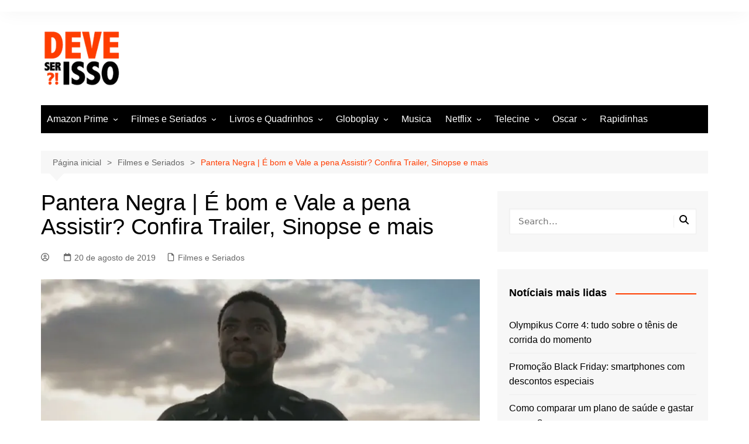

--- FILE ---
content_type: text/html; charset=UTF-8
request_url: https://deveserisso.com.br/blog/pantera-negra-e-bom-e-vale-a-pena-assistir-confira-trailer-sinopse-e-mais/
body_size: 38019
content:
		<!doctype html>
		<html lang="pt-BR">
				<head>
			<meta charset="UTF-8">
			<meta name="viewport" content="width=device-width, initial-scale=1">
			<link rel="profile" href="https://gmpg.org/xfn/11">
			<meta name='robots' content='index, follow, max-image-preview:large, max-snippet:-1, max-video-preview:-1' />

	
	<title>Pantera Negra | É bom e Vale a pena Assistir? Confira Trailer, Sinopse e mais</title>
	<meta name="description" content="Veja se Pantera Negra é bom e vale a pena assistir! Confira também o trailer legendado e a sinopse do filme. Confira tudo sobre o filme e veja porque você precisa assistir!" />
	<link rel="canonical" href="https://deveserisso.com.br/blog/pantera-negra-e-bom-e-vale-a-pena-assistir-confira-trailer-sinopse-e-mais/" />
	<meta property="og:locale" content="pt_BR" />
	<meta property="og:type" content="article" />
	<meta property="og:title" content="Pantera Negra | É bom e Vale a pena Assistir? Confira Trailer, Sinopse e mais" />
	<meta property="og:description" content="Veja se Pantera Negra é bom e vale a pena assistir! Confira também o trailer legendado e a sinopse do filme. Confira tudo sobre o filme e veja porque você precisa assistir!" />
	<meta property="og:url" content="https://deveserisso.com.br/blog/pantera-negra-e-bom-e-vale-a-pena-assistir-confira-trailer-sinopse-e-mais/" />
	<meta property="og:site_name" content="Deveserisso: Filmes, Séries, Trailers, Programação da TV e Cinema" />
	<meta property="article:publisher" content="https://www.facebook.com/deveserisso/" />
	<meta property="article:published_time" content="2019-08-20T18:54:34+00:00" />
	<meta property="og:image" content="https://deveserisso.com.br/blog/wp-content/uploads/2017/10/pantera-negra.jpg" />
	<meta property="og:image:width" content="800" />
	<meta property="og:image:height" content="420" />
	<meta property="og:image:type" content="image/jpeg" />
	<meta name="twitter:card" content="summary_large_image" />
	<meta name="twitter:creator" content="@deveserisso" />
	<meta name="twitter:site" content="@deveserisso" />
	<meta name="twitter:label1" content="Escrito por" />
	<meta name="twitter:data1" content="" />
	<meta name="twitter:label2" content="Est. tempo de leitura" />
	<meta name="twitter:data2" content="2 minutos" />
	


<link href='https://fonts.gstatic.com' crossorigin rel='preconnect' />
<link rel="alternate" title="oEmbed (JSON)" type="application/json+oembed" href="https://deveserisso.com.br/blog/wp-json/oembed/1.0/embed?url=https%3A%2F%2Fdeveserisso.com.br%2Fblog%2Fpantera-negra-e-bom-e-vale-a-pena-assistir-confira-trailer-sinopse-e-mais%2F" />
<link rel="alternate" title="oEmbed (XML)" type="text/xml+oembed" href="https://deveserisso.com.br/blog/wp-json/oembed/1.0/embed?url=https%3A%2F%2Fdeveserisso.com.br%2Fblog%2Fpantera-negra-e-bom-e-vale-a-pena-assistir-confira-trailer-sinopse-e-mais%2F&#038;format=xml" />
<link rel="alternate" type="application/rss+xml" title="Feed de Deveserisso: Filmes, Séries, Trailers, Programação da TV e Cinema &raquo; Story" href="https://deveserisso.com.br/blog/web-stories/feed/"><style id='wp-img-auto-sizes-contain-inline-css' type='text/css'>img:is([sizes=auto i],[sizes^="auto," i]){contain-intrinsic-size:3000px 1500px}</style>

<style id='classic-theme-styles-inline-css' type='text/css'>/*! This file is auto-generated */
.wp-block-button__link{color:#fff;background-color:#32373c;border-radius:9999px;box-shadow:none;text-decoration:none;padding:calc(.667em + 2px) calc(1.333em + 2px);font-size:1.125em}.wp-block-file__button{background:#32373c;color:#fff;text-decoration:none}</style>
<style  type='text/css'  data-wpacu-inline-css-file='1'>
.saswp-pc-wrap,.saswp-rvw-str{display:inline-flex;width:100%}.saswp-panel h3,.saswp-rvw-ov{text-align:center}.saswp-pc-wrap{background-color:#004f74;padding:15px 15px 15px 30px;color:#fff;flex-wrap:wrap;margin-bottom:20px}.saswp-pc-wrap .saswp-lst span{font-size:18px;font-weight:500;margin-bottom:10px;display:inline-block;line-height:1.3}.saswp-pc-wrap .saswp-lst{flex:1 0 42%}.saswp-pc-wrap .saswp-lst ul,.saswp-rv-txt p{margin:0}.saswp-pc-wrap .saswp-lst p{list-style-type:none;font-size:15px;font-weight:lighter;line-height:1.2;margin-bottom:10px;position:relative;padding-left:20px;color:#eee}.saswp-pc-wrap .saswp-lst p:before{content:'';position:absolute;width:8px;height:8px;background-color:#ccc;left:0;top:6px;border-radius:10px}.sgl .saswp-rvw{width:100%;margin-bottom:34px;font-size:13px;border-bottom:1px solid #ededed}.saswp-rvw-hd span,.saswp-rvw-sm span{background-color:#222;color:#fff;display:inline-block;font-size:15px}.saswp-rvw-hd span{line-height:1.4;padding:8px 12px 6px;margin:26px 0}.saswp-rvw td{padding:7px 14px}.saswp-rvw td,.sgl table td{border:1px solid #ededed}.saswp-g-plus img,.saswp-rvw tbody{width:100%}.saswp-rvw-sm span{padding:8px 12px 6px;margin-bottom:13px;position:relative;line-height:1.2}.saswp-rvw-fs{line-height:1.5;font-size:48px;font-weight:600;margin-bottom:5px}.saswp-rvw-ov .ovs{font-size:11px;font-weight:600}.sgl .saswp-rvw tr td{background:#fff;width:100%}.sgl .saswp-rvw tr:hover td{background-color:#fcfcfc}.saswp-rvw .saswp-rvw-sm{padding:21px 14px}.str-ic{font-size:18px;line-height:1.2}.saswp-rvw-str .df-clr,.saswp-rvw-str .half-str,.saswp-rvw-str .str-ic{display:inline-block;width:20px;height:16px;background-repeat:no-repeat}.saswp-rvw-str .half-str{background-image:url([data-uri])}.saswp-rvw-str .str-ic{background-image:url([data-uri])}.saswp-rvw-str .df-clr{background-image:url([data-uri])}.saswp-g-review-header{margin-top:50px}.saswp-g-review-body{display:inline-grid;grid-template-columns:1fr 300px;grid-gap:30px;margin-top:30px;width:100%}.saswp-channel-list{margin-right:15px}.saswp-input-fields{display:inline-flex;align-items:center;margin-bottom:8px;width:100%}.saswp-product_cons-section-main,.saswp-product_pros-section-main{display:none}.saswp-product_pros-section-main.thepros_main_section{margin-bottom:30px}.saswp-input-fields label{width:130px}.saswp-panel h3{font-size:20px;line-height:1.4;color:#222;margin:10px 0 20px}.saswp-input-fields a.button-primary{margin-top:10px}.saswp-glg-review-body{display:grid;grid-template-columns:100px 1fr;grid-gap:20px;background:#fff;padding:20px;box-shadow:0 0 20px 1px #d2cccc;margin-bottom:30px}.saswp-g-plus{float:right;font-size:15px;width:20px;height:20px;position:absolute;right:0;top:4px}.saswp-rtng{padding-left:5px;font-size:14px}.saswp-pt-dt{font-size:12px;color:#999;font-weight:600;margin-top:5px;display:inline-block}.saswp-athr{font-size:15px;line-height:1.4;color:#000;font-weight:700;display:inline-block;vertical-align:middle}.saswp-rv-cnt p,.saswp-rv-txt{line-height:1.6;margin:10px 0 0}.saswp-str-rtng .saswp-rvw-str{display:inline-block;vertical-align:middle;padding-left:10px;width:auto}.widget-area .saswp-str-rtng .saswp-rvw-str{padding:10px 0 0}.saswp-rv-cnt p{font-size:16px;color:#000}.saswp-rv-img img{max-width:100px;border-radius:100%}.widget .saswp-rv-img img,.widget-area .saswp-rv-img img{max-width:50px}.widget .saswp-glg-review-body,.widget-area .saswp-glg-review-body{display:inline-block;width:100%}.widget-area .saswp-rv-img{width:60px;float:left}@media(max-width:767px){.saswp-glg-review-body{grid-template-columns:50px 1fr}.saswp-rv-img img{max-width:50px}}.widget .saswp-rv-img{margin-bottom:12px}.saswp-rv-txt{position:static;height:80px;overflow-y:auto;font-size:14px;text-align:left;padding:0 2px 0 0}.saswp-rv-txt::-webkit-scrollbar{width:4px;display:inline-block}.saswp-rv-txt::-webkit-scrollbar-thumb{-webkit-border-radius:10px;border-radius:10px;background:#ccc;-webkit-box-shadow:inset 0 0 6px rgba(0,0,0,.5)}.saswp-rv-txt::-webkit-scrollbar-track{-webkit-box-shadow:inset 0 0 6px rgba(0,0,0,.3);-webkit-border-radius:4px}.saswp-r5-rng{position:relative}
</style>
<style  type='text/css'  data-wpacu-inline-css-file='1'>
#ez-toc-container{background:#f9f9f9;border:1px solid #aaa;border-radius:4px;-webkit-box-shadow:0 1px 1px rgba(0,0,0,.05);box-shadow:0 1px 1px rgba(0,0,0,.05);display:table;margin-bottom:1em;padding:10px 20px 10px 10px;position:relative;width:auto}div.ez-toc-widget-container{padding:0;position:relative}#ez-toc-container.ez-toc-light-blue{background:#edf6ff}#ez-toc-container.ez-toc-white{background:#fff}#ez-toc-container.ez-toc-black{background:#000}#ez-toc-container.ez-toc-transparent{background:none}div.ez-toc-widget-container ul{display:block}div.ez-toc-widget-container li{border:none;padding:0}div.ez-toc-widget-container ul.ez-toc-list{padding:10px}#ez-toc-container ul ul,.ez-toc div.ez-toc-widget-container ul ul{margin-left:1.5em}#ez-toc-container li,#ez-toc-container ul{padding:0}#ez-toc-container li,#ez-toc-container ul,#ez-toc-container ul li,div.ez-toc-widget-container,div.ez-toc-widget-container li{background:0 0;list-style:none;line-height:1.6;margin:0;overflow:hidden;z-index:1}#ez-toc-container .ez-toc-title{text-align:left;line-height:1.45;margin:0;padding:0}.ez-toc-title-container{display:table;width:100%}.ez-toc-title,.ez-toc-title-toggle{display:inline;text-align:left;vertical-align:middle}.ez-toc-btn,.ez-toc-glyphicon{display:inline-block;font-weight:400}#ez-toc-container.ez-toc-black a,#ez-toc-container.ez-toc-black a:visited,#ez-toc-container.ez-toc-black p.ez-toc-title{color:#fff}#ez-toc-container div.ez-toc-title-container+ul.ez-toc-list{margin-top:1em}.ez-toc-wrap-left{margin:0 auto 1em 0!important}.ez-toc-wrap-left-text{float:left}.ez-toc-wrap-right{margin:0 0 1em auto!important}.ez-toc-wrap-right-text{float:right}#ez-toc-container a{color:#444;box-shadow:none;text-decoration:none;text-shadow:none;display:inline-flex;align-items:stretch;flex-wrap:nowrap}#ez-toc-container a:visited{color:#9f9f9f}#ez-toc-container a:hover{text-decoration:underline}#ez-toc-container a.ez-toc-toggle{display:flex;align-items:center}.ez-toc-widget-container ul.ez-toc-list li::before{content:' ';position:absolute;left:0;right:0;height:30px;line-height:30px;z-index:-1}.ez-toc-widget-container ul.ez-toc-list li.active{background-color:#ededed}.ez-toc-widget-container li.active>a{font-weight:900}.ez-toc-btn{padding:6px 12px;margin-bottom:0;font-size:14px;line-height:1.428571429;text-align:center;white-space:nowrap;vertical-align:middle;cursor:pointer;background-image:none;border:1px solid transparent;border-radius:4px;-webkit-user-select:none;-moz-user-select:none;-ms-user-select:none;-o-user-select:none;user-select:none}.ez-toc-btn:focus{outline:#333 dotted thin;outline:-webkit-focus-ring-color auto 5px;outline-offset:-2px}.ez-toc-btn:focus,.ez-toc-btn:hover{color:#333;text-decoration:none}.ez-toc-btn.active,.ez-toc-btn:active{background-image:none;outline:0;-webkit-box-shadow:inset 0 3px 5px rgba(0,0,0,.125);box-shadow:inset 0 3px 5px rgba(0,0,0,.125)}.ez-toc-btn-default{color:#333;background-color:#fff;-webkit-box-shadow:inset 0 1px 0 rgba(255,255,255,.15),0 1px 1px rgba(0,0,0,.075);box-shadow:inset 0 1px 0 rgba(255,255,255,.15),0 1px 1px rgba(0,0,0,.075);text-shadow:0 1px 0 #fff;background-image:-webkit-gradient(linear,left 0,left 100%,from(#fff),to(#e0e0e0));background-image:-webkit-linear-gradient(top,#fff 0,#e0e0e0 100%);background-image:-moz-linear-gradient(top,#fff 0,#e0e0e0 100%);background-image:linear-gradient(to bottom,#fff 0,#e0e0e0 100%);background-repeat:repeat-x;border-color:#ccc}.ez-toc-btn-default.active,.ez-toc-btn-default:active,.ez-toc-btn-default:focus,.ez-toc-btn-default:hover{color:#333;background-color:#ebebeb;border-color:#adadad}.ez-toc-btn-default.active,.ez-toc-btn-default:active{background-image:none;background-color:#e0e0e0;border-color:#dbdbdb}.ez-toc-btn-sm,.ez-toc-btn-xs{padding:5px 10px;font-size:12px;line-height:1.5;border-radius:3px}.ez-toc-btn-xs{padding:1px 5px}.ez-toc-btn-default:active{-webkit-box-shadow:inset 0 3px 5px rgba(0,0,0,.125);box-shadow:inset 0 3px 5px rgba(0,0,0,.125)}.btn.active,.ez-toc-btn:active{background-image:none}.ez-toc-btn-default:focus,.ez-toc-btn-default:hover{background-color:#e0e0e0;background-position:0 -15px}.ez-toc-pull-right{float:right!important;margin-left:10px}#ez-toc-container label.cssicon,#ez-toc-widget-container label.cssicon{height:30px}.ez-toc-glyphicon{position:relative;top:1px;font-family:'Glyphicons Halflings';-webkit-font-smoothing:antialiased;font-style:normal;line-height:1;-moz-osx-font-smoothing:grayscale}.ez-toc-glyphicon:empty{width:1em}.ez-toc-toggle i.ez-toc-glyphicon,label.cssicon .ez-toc-glyphicon:empty{font-size:16px;margin-left:2px}#ez-toc-container input,.ez-toc-toggle #item{position:absolute;left:-999em}#ez-toc-container input[type=checkbox]:checked+nav,#ez-toc-widget-container input[type=checkbox]:checked+nav{opacity:0;max-height:0;border:none;display:none}#ez-toc-container .ez-toc-js-icon-con,#ez-toc-container label{position:relative;cursor:pointer;display:initial}#ez-toc-container .ez-toc-js-icon-con,#ez-toc-container .ez-toc-toggle label,.ez-toc-cssicon{float:right;position:relative;font-size:16px;padding:0;border:1px solid #999191;border-radius:5px;cursor:pointer;left:10px;width:35px}div#ez-toc-container .ez-toc-title{display:initial}.ez-toc-wrap-center{margin:0 auto 1em!important}#ez-toc-container a.ez-toc-toggle{color:#444;background:inherit;border:inherit}#ez-toc-container .eztoc-toggle-hide-by-default,.eztoc-hide,label.cssiconcheckbox{display:none}.ez-toc-widget-container ul li a{padding-left:10px;display:inline-flex;align-items:stretch;flex-wrap:nowrap}.ez-toc-widget-container ul.ez-toc-list li{height:auto!important}.ez-toc-icon-toggle-span{display:flex;align-items:center;width:35px;height:30px;justify-content:center;direction:ltr}.eztoc_no_heading_found{background-color:#ff0;padding-left:10px}.term-description .ez-toc-title-container p:nth-child(2){width:50px;float:right;margin:0}
</style>
<style id='ez-toc-inline-css' type='text/css'>div#ez-toc-container .ez-toc-title{font-size:120%}div#ez-toc-container .ez-toc-title{font-weight:500}div#ez-toc-container ul li,div#ez-toc-container ul li a{font-size:95%}div#ez-toc-container ul li,div#ez-toc-container ul li a{font-weight:500}div#ez-toc-container nav ul ul li{font-size:90%}.ez-toc-container-direction{direction:ltr}.ez-toc-counter ul{counter-reset:item}.ez-toc-counter nav ul li a::before{content:counters(item,'.',decimal) '. ';display:inline-block;counter-increment:item;flex-grow:0;flex-shrink:0;margin-right:.2em;float:left}.ez-toc-widget-direction{direction:ltr}.ez-toc-widget-container ul{counter-reset:item}.ez-toc-widget-container nav ul li a::before{content:counters(item,'.',decimal) '. ';display:inline-block;counter-increment:item;flex-grow:0;flex-shrink:0;margin-right:.2em;float:left}</style>

<link rel='stylesheet' id='cream-magazine-main-css' href='https://deveserisso.com.br/blog/wp-content/cache/asset-cleanup/css/item/cream-magazine__assets__dist__css__main-css-v0a878a580cb9bc177b49e10b6b58480516ca4b91.css' type='text/css' media='all' />
<script type='text/javascript' id='wpacu-combined-js-head-group-1' src='https://deveserisso.com.br/blog/wp-content/cache/asset-cleanup/js/head-738d79225b0e12d7c7ab03c807d5a984921f38a7.js'></script><style>a:focus{outline:none!important}a:hover{text-decoration:none!important}button,input[type="button"],input[type="reset"],input[type="submit"],.primary-navigation>ul>li.home-btn,.cm_header_lay_three .primary-navigation>ul>li.home-btn,.news_ticker_wrap .ticker_head,#toTop,.section-title h2::after,.sidebar-widget-area .widget .widget-title h2::after,.footer-widget-container .widget .widget-title h2::after,#comments div#respond h3#reply-title::after,#comments h2.comments-title:after,.post_tags a,.owl-carousel .owl-nav button.owl-prev,.owl-carousel .owl-nav button.owl-next,.cm_author_widget .author-detail-link a,.error_foot form input[type="submit"],.widget_search form input[type="submit"],.header-search-container input[type="submit"],.trending_widget_carousel .owl-dots button.owl-dot,.pagination .page-numbers.current,.post-navigation .nav-links .nav-previous a,.post-navigation .nav-links .nav-next a,#comments form input[type="submit"],footer .widget.widget_search form input[type="submit"]:hover,.widget_product_search .woocommerce-product-search button[type="submit"],.woocommerce ul.products li.product .button,.woocommerce .woocommerce-pagination ul.page-numbers li span.current,.woocommerce .product div.summary .cart button.single_add_to_cart_button,.woocommerce .product div.woocommerce-tabs div.panel #reviews #review_form_wrapper .comment-form p.form-submit .submit,.woocommerce .product section.related>h2::after,.woocommerce .cart .button:hover,.woocommerce .cart .button:focus,.woocommerce .cart input.button:hover,.woocommerce .cart input.button:focus,.woocommerce #respond input#submit:hover,.woocommerce #respond input#submit:focus,.woocommerce button.button:hover,.woocommerce button.button:focus,.woocommerce input.button:hover,.woocommerce input.button:focus,.woocommerce #respond input#submit.alt:hover,.woocommerce a.button.alt:hover,.woocommerce button.button.alt:hover,.woocommerce input.button.alt:hover,.woocommerce a.remove:hover,.woocommerce-account .woocommerce-MyAccount-navigation ul li.is-active a,.woocommerce a.button:hover,.woocommerce a.button:focus,.widget_product_tag_cloud .tagcloud a:hover,.widget_product_tag_cloud .tagcloud a:focus,.woocommerce .widget_price_filter .price_slider_wrapper .ui-slider .ui-slider-handle,.error_page_top_portion,.primary-navigation ul li a span.menu-item-description{background-color:#FF3D00}a:hover,.post_title h2 a:hover,.post_title h2 a:focus,.post_meta li a:hover,.post_meta li a:focus,ul.social-icons li a[href*=".com"]:hover::before,.ticker_carousel .owl-nav button.owl-prev i,.ticker_carousel .owl-nav button.owl-next i,.news_ticker_wrap .ticker_items .item a:hover,.news_ticker_wrap .ticker_items .item a:focus,.cm_banner .post_title h2 a:hover,.cm_banner .post_meta li a:hover,.cm_middle_post_widget_one .post_title h2 a:hover,.cm_middle_post_widget_one .post_meta li a:hover,.cm_middle_post_widget_three .post_thumb .post-holder a:hover,.cm_middle_post_widget_three .post_thumb .post-holder a:focus,.cm_middle_post_widget_six .middle_widget_six_carousel .item .card .card_content a:hover,.cm_middle_post_widget_six .middle_widget_six_carousel .item .card .card_content a:focus,.cm_post_widget_twelve .card .post-holder a:hover,.cm_post_widget_twelve .card .post-holder a:focus,.cm_post_widget_seven .card .card_content a:hover,.cm_post_widget_seven .card .card_content a:focus,.copyright_section a:hover,.footer_nav ul li a:hover,.breadcrumb ul li:last-child span,.pagination .page-numbers:hover,#comments ol.comment-list li article footer.comment-meta .comment-metadata span.edit-link a:hover,#comments ol.comment-list li article .reply a:hover,.social-share ul li a:hover,ul.social-icons li a:hover,ul.social-icons li a:focus,.woocommerce ul.products li.product a:hover,.woocommerce ul.products li.product .price,.woocommerce .woocommerce-pagination ul.page-numbers li a.page-numbers:hover,.woocommerce div.product p.price,.woocommerce div.product span.price,.video_section .video_details .post_title h2 a:hover,.primary-navigation.dark li a:hover,footer .footer_inner a:hover,.footer-widget-container ul.post_meta li:hover span,.footer-widget-container ul.post_meta li:hover a,ul.post_meta li a:hover,.cm-post-widget-two .big-card .post-holder .post_title h2 a:hover,.cm-post-widget-two .big-card .post_meta li a:hover,.copyright_section .copyrights a,.breadcrumb ul li a:hover,.breadcrumb ul li a:hover span{color:#FF3D00}.ticker_carousel .owl-nav button.owl-prev,.ticker_carousel .owl-nav button.owl-next,.error_foot form input[type="submit"],.widget_search form input[type="submit"],.pagination .page-numbers:hover,#comments form input[type="submit"],.social-share ul li a:hover,.header-search-container .search-form-entry,.widget_product_search .woocommerce-product-search button[type="submit"],.woocommerce .woocommerce-pagination ul.page-numbers li span.current,.woocommerce .woocommerce-pagination ul.page-numbers li a.page-numbers:hover,.woocommerce a.remove:hover,.ticker_carousel .owl-nav button.owl-prev:hover,.ticker_carousel .owl-nav button.owl-next:hover,footer .widget.widget_search form input[type="submit"]:hover,.trending_widget_carousel .owl-dots button.owl-dot,.the_content blockquote,.widget_tag_cloud .tagcloud a:hover{border-color:#FF3D00}.ticker_carousel.owl-carousel .owl-nav button:hover svg{color:#FF3D00;fill:#FF3D00}header .mask{background-color:rgb(0 0 0 / .2)}.site-description{color:#000}body{font-family:Arial,sans-serif;font-weight:inherit}h1,h2,h3,h4,h5,h6,.site-title{font-family:Arial,sans-serif;font-weight:inherit}.entry_cats ul.post-categories li a{background-color:#FF3D00;color:#fff}.entry_cats ul.post-categories li a:hover,.cm_middle_post_widget_six .middle_widget_six_carousel .item .card .card_content .entry_cats ul.post-categories li a:hover{background-color:#010101;color:#fff}.the_content a{color:#FF3D00}.the_content a:hover{color:#010101}.post-display-grid .card_content .cm-post-excerpt{margin-top:15px}</style>

<script type="application/ld+json" class="saswp-schema-markup-output">
[{"@context":"https:\/\/schema.org\/","@type":"VideoObject","@id":"https:\/\/deveserisso.com.br\/blog\/pantera-negra-e-bom-e-vale-a-pena-assistir-confira-trailer-sinopse-e-mais\/#videoobject","url":"https:\/\/deveserisso.com.br\/blog\/pantera-negra-e-bom-e-vale-a-pena-assistir-confira-trailer-sinopse-e-mais\/","headline":"Pantera Negra | \u00c9 bom e Vale a pena Assistir? Confira Trailer, Sinopse e mais","datePublished":"2019-08-20T16:54:34-03:00","dateModified":"2019-08-20T16:54:34-03:00","description":"Veja se Pantera Negra \u00e9 bom e vale a pena assistir! Confira tamb\u00e9m o trailer legendado e a sinopse do filme. Confira tudo sobre o filme e veja porque voc\u00ea precisa assistir!","transcript":"    Est\u00e1 querendo saber tudo sobre o filme Pantera Negra? Ent\u00e3o voc\u00ea chegou ao local certo! Aqui voc\u00ea vai encontrar o trailer, o elenco, a sinopse e toda ficha t\u00e9cnica do filme para saber tudo sobre essa grande produ\u00e7\u00e3o do mundo do cinema.    Pantera Negra \u00e9 um filme do g\u00eanero A\u00e7\u00e3o, Aventura de 2h14min de dura\u00e7\u00e3o com dire\u00e7\u00e3o de Ryan Coogler e estrelado por Chadwick Boseman, Michael B. Jordan, Lupita Nyong'o e Danai Gurira. Abaixo voc\u00ea pode conferir as principais informa\u00e7\u00f5es sobre essa produ\u00e7\u00e3o.    \u00c9 bom e vale a pena assistir?  Um dos filmes mais importantes quando tratamos de her\u00f3is. Al\u00e9m de apresentar um personagem chave para os desfechos da saga Vingadores, o longa \u00e9 recheado de quest\u00f5es como representatividade e empoderamento racial.    Dados T\u00e9cnicos        Nome: Pantera Negra.    Data de lan\u00e7amento: 15\/02\/2018.        Sinopse: Ap\u00f3s a morte do rei T'Chaka (John Kani), o pr\u00edncipe T'Challa (Chadwick Boseman) retorna a Wakanda para a cerim\u00f4nia de coroa\u00e7\u00e3o. Nela s\u00e3o reunidas as cinco tribos que comp\u00f5em o reino, sendo que uma delas, os Jabari, n\u00e3o apoia o atual governo. T'Challa logo recebe o apoio de Okoye (Danai Gurira), a chefe da guarda de Wakanda, da irm\u00e3 Shuri (Letitia Wright), que coordena a \u00e1rea tecnol\u00f3gica do reino, e tamb\u00e9m de Nakia (Lupita Nyong'o), a grande paix\u00e3o do atual Pantera Negra, que n\u00e3o quer se tornar rainha. Juntos, eles est\u00e3o \u00e0 procura de Ulysses Klaue (Andy Serkis), que roubou de Wakanda um punhado de vibranium, alguns anos atr\u00e1s.    Diretor:  Ryan Coogler    Elenco: Chadwick Boseman, Michael B. Jordan, Lupita Nyong'o, Danai Gurira.  Dura\u00e7\u00e3o: 2h14min  Nota Imdb: 7.3\/10 de 533954 usu\u00e1rios.      Trailer      Assistir Agora      E a\u00ed, o que voc\u00ea achou do filme Pantera Negra? Conte para n\u00f3s nos coment\u00e1rios!    Leia mais sobre Filmes e S\u00e9ries e o Netflix.","name":"Pantera Negra | \u00c9 bom e Vale a pena Assistir? Confira Trailer, Sinopse e mais","uploadDate":"2019-08-20T16:54:34-03:00","thumbnailUrl":"https:\/\/deveserisso.com.br\/blog\/wp-content\/uploads\/2017\/10\/pantera-negra-150x150.jpg","author":{"@type":"Person","name":"","url":"https:\/\/deveserisso.com.br\/blog\/author\/","sameAs":[],"image":{"@type":"ImageObject","url":"https:\/\/secure.gravatar.com\/avatar\/?s=96&d=mm&r=g","height":96,"width":96}},"contentUrl":"https:\/\/www.youtube.com\/embed\/wL4a4MafSjQ","embedUrl":"https:\/\/www.youtube.com\/embed\/wL4a4MafSjQ"},

{"@context":"https:\/\/schema.org\/","@graph":[{"@context":"https:\/\/schema.org\/","@type":"SiteNavigationElement","@id":"https:\/\/deveserisso.com.br\/blog\/#amazon-prime","name":"Amazon Prime","url":"https:\/\/deveserisso.com.br\/blog\/filmes-e-seriados\/amazon-prime\/"},{"@context":"https:\/\/schema.org\/","@type":"SiteNavigationElement","@id":"https:\/\/deveserisso.com.br\/blog\/#como-achar-filmes-e-series","name":"Como achar filmes e s\u00e9ries","url":"https:\/\/deveserisso.com.br\/blog\/como-encontrar-filmes-e-series-para-assistir-na-amazon-prime-video\/"},{"@context":"https:\/\/schema.org\/","@type":"SiteNavigationElement","@id":"https:\/\/deveserisso.com.br\/blog\/#melhores-filmes","name":"Melhores Filmes","url":"https:\/\/deveserisso.com.br\/blog\/melhores-filmes-do-amazon-prime-video-para-assistir-hoje\/"},{"@context":"https:\/\/schema.org\/","@type":"SiteNavigationElement","@id":"https:\/\/deveserisso.com.br\/blog\/#lancamentos-da-semana","name":"Lan\u00e7amentos da Semana","url":"https:\/\/deveserisso.com.br\/blog\/lancamentos-amazon-prime-video-semana\/"},{"@context":"https:\/\/schema.org\/","@type":"SiteNavigationElement","@id":"https:\/\/deveserisso.com.br\/blog\/#filmes-de-acao","name":"Filmes de A\u00e7\u00e3o","url":"https:\/\/deveserisso.com.br\/blog\/melhores-filmes-de-acao-para-assistir-no-amazon-prime-video\/"},{"@context":"https:\/\/schema.org\/","@type":"SiteNavigationElement","@id":"https:\/\/deveserisso.com.br\/blog\/#filmes-de-comedia","name":"Filmes de Com\u00e9dia","url":"https:\/\/deveserisso.com.br\/blog\/melhores-filmes-de-comedia-amazon-prime-video-para-ver-hoje\/"},{"@context":"https:\/\/schema.org\/","@type":"SiteNavigationElement","@id":"https:\/\/deveserisso.com.br\/blog\/#filmes-de-drama","name":"Filmes de Drama","url":"https:\/\/deveserisso.com.br\/blog\/melhores-filmes-de-drama-amazon-prime-video-para-ver-e-assistir-hoje\/"},{"@context":"https:\/\/schema.org\/","@type":"SiteNavigationElement","@id":"https:\/\/deveserisso.com.br\/blog\/#filmes-romanticos","name":"Filmes Romanticos","url":"https:\/\/deveserisso.com.br\/blog\/melhores-filmes-romanticos-para-assistir-no-amazon-prime-video\/"},{"@context":"https:\/\/schema.org\/","@type":"SiteNavigationElement","@id":"https:\/\/deveserisso.com.br\/blog\/#filmes-de-suspense","name":"Filmes de Suspense","url":"https:\/\/deveserisso.com.br\/blog\/melhores-filmes-de-suspense-na-amazon-prime-video\/"},{"@context":"https:\/\/schema.org\/","@type":"SiteNavigationElement","@id":"https:\/\/deveserisso.com.br\/blog\/#filmes-de-terror","name":"Filmes de Terror","url":"https:\/\/deveserisso.com.br\/blog\/melhores-filmes-de-terror-no-amazon-prime-video-para-ver-hoje\/"},{"@context":"https:\/\/schema.org\/","@type":"SiteNavigationElement","@id":"https:\/\/deveserisso.com.br\/blog\/#filmes-e-seriados","name":"Filmes e Seriados","url":"https:\/\/deveserisso.com.br\/blog\/filmes-e-seriados\/"},{"@context":"https:\/\/schema.org\/","@type":"SiteNavigationElement","@id":"https:\/\/deveserisso.com.br\/blog\/#filme-com-f-veja-lista-de-472-filmes-que-comecam-com-a-letra-f","name":"Filme com F: Veja lista de 472 filmes que come\u00e7am com a letra F","url":"https:\/\/deveserisso.com.br\/blog\/filme-com-f-lista-de-filmes-que-comecam-com-letra-f\/"},{"@context":"https:\/\/schema.org\/","@type":"SiteNavigationElement","@id":"https:\/\/deveserisso.com.br\/blog\/#filmes-para-chorar","name":"Filmes para Chorar","url":"https:\/\/deveserisso.com.br\/blog\/filmes-para-chorar-lista-dos-melhores\/"},{"@context":"https:\/\/schema.org\/","@type":"SiteNavigationElement","@id":"https:\/\/deveserisso.com.br\/blog\/#will-smith","name":"Will Smith","url":"https:\/\/deveserisso.com.br\/blog\/will-smith-tudo-sobre-os-filmes-os-premios-e-a-carreira-do-ator\/"},{"@context":"https:\/\/schema.org\/","@type":"SiteNavigationElement","@id":"https:\/\/deveserisso.com.br\/blog\/#livros-e-quadrinhos","name":"Livros e Quadrinhos","url":"https:\/\/deveserisso.com.br\/blog\/livros-e-quadrinhos\/"},{"@context":"https:\/\/schema.org\/","@type":"SiteNavigationElement","@id":"https:\/\/deveserisso.com.br\/blog\/#as-piores-adaptacoes-de-quadrinhos-para-o-cinema","name":"As piores adapta\u00e7\u00f5es de quadrinhos para o cinema","url":"https:\/\/deveserisso.com.br\/blog\/web-stories\/piores-adaptacoes-quadrinhos-hqs-para-cinema\/"},{"@context":"https:\/\/schema.org\/","@type":"SiteNavigationElement","@id":"https:\/\/deveserisso.com.br\/blog\/#super-herois-mais-fortes-que-o-superman","name":"Super-her\u00f3is mais fortes que o Superman","url":"https:\/\/deveserisso.com.br\/blog\/web-stories\/personagens-que-dariam-uma-surra-superman\/"},{"@context":"https:\/\/schema.org\/","@type":"SiteNavigationElement","@id":"https:\/\/deveserisso.com.br\/blog\/#livro-mais-esperto-que-o-diabo-e-bom","name":"Livro Mais esperto que o diabo \u00e9 bom?","url":"https:\/\/deveserisso.com.br\/blog\/mais-esperto-que-o-diabo-e-bom-e-vale-ler-veja-resenha-onde-comprar-barato-livros-parecidos-e-muito-mais\/"},{"@context":"https:\/\/schema.org\/","@type":"SiteNavigationElement","@id":"https:\/\/deveserisso.com.br\/blog\/#livro-torto-arado-e-bom","name":"Livro Torto Arado \u00e9 bom?","url":"https:\/\/deveserisso.com.br\/blog\/torto-arado-e-bom-e-vale-ler-veja-resenha-onde-comprar-barato-livros-parecidos-e-muito-mais\/"},{"@context":"https:\/\/schema.org\/","@type":"SiteNavigationElement","@id":"https:\/\/deveserisso.com.br\/blog\/#livro-mulheres-que-correm-com-os-lobos-e-bom","name":"Livro Mulheres que correm com os lobos \u00e9 bom?","url":"https:\/\/deveserisso.com.br\/blog\/mulheres-que-correm-com-os-lobos-livro-e-bom-resumo-frases-onde-comprar-barato-e-mais\/"},{"@context":"https:\/\/schema.org\/","@type":"SiteNavigationElement","@id":"https:\/\/deveserisso.com.br\/blog\/#livro-a-rainha-vermelha-e-bom","name":"Livro A Rainha Vermelha \u00e9 bom?","url":"https:\/\/deveserisso.com.br\/blog\/a-rainha-vermelha-e-bom-e-vale-a-pena-ler-confira-sinopse-livros-parecidos-e-mais\/"},{"@context":"https:\/\/schema.org\/","@type":"SiteNavigationElement","@id":"https:\/\/deveserisso.com.br\/blog\/#livro-a-selecao-e-bomr","name":"Livro A Sele\u00e7\u00e3o \u00e9 bomr?","url":"https:\/\/deveserisso.com.br\/blog\/a-selecao-e-bom-e-vale-a-pena-ler-confira-resumo-livros-parecidos-e-mais\/"},{"@context":"https:\/\/schema.org\/","@type":"SiteNavigationElement","@id":"https:\/\/deveserisso.com.br\/blog\/#livro-trono-de-vidro-e-bom","name":"Livro Trono de Vidro \u00e9 bom?","url":"https:\/\/deveserisso.com.br\/blog\/trono-de-vidro-e-bom-e-vale-a-pena-ler-confira-sinopse-livros-parecidos-e-mais\/"},{"@context":"https:\/\/schema.org\/","@type":"SiteNavigationElement","@id":"https:\/\/deveserisso.com.br\/blog\/#livro-o-morro-dos-ventos-uivantes-e-bom","name":"Livro O morro dos ventos uivantes \u00e9 bom?","url":"https:\/\/deveserisso.com.br\/blog\/o-morro-dos-ventos-uivantes-e-bom-e-vale-a-pena-ler-resumo-sinopse-livros-parecidos-e-mais\/"},{"@context":"https:\/\/schema.org\/","@type":"SiteNavigationElement","@id":"https:\/\/deveserisso.com.br\/blog\/#livro-o-poder-do-habito-e-bom","name":"Livro O poder do h\u00e1bito \u00e9 bom?","url":"https:\/\/deveserisso.com.br\/blog\/o-poder-do-habito-e-bom-e-vale-a-pena-ler-sinopse-livros-parecidos-e-mais\/"},{"@context":"https:\/\/schema.org\/","@type":"SiteNavigationElement","@id":"https:\/\/deveserisso.com.br\/blog\/#livro-1984-e-bom","name":"Livro 1984 \u00e9 bom?","url":"https:\/\/deveserisso.com.br\/blog\/1984-e-bom-e-vale-a-pena-ler-confira-resumo-livros-parecidos-e-mais\/"},{"@context":"https:\/\/schema.org\/","@type":"SiteNavigationElement","@id":"https:\/\/deveserisso.com.br\/blog\/#globoplay","name":"Globoplay","url":"https:\/\/deveserisso.com.br\/blog\/filmes-e-seriados\/globoplay\/"},{"@context":"https:\/\/schema.org\/","@type":"SiteNavigationElement","@id":"https:\/\/deveserisso.com.br\/blog\/#como-cancelar-o-globoplay","name":"Como cancelar o Globoplay","url":"https:\/\/deveserisso.com.br\/blog\/web-stories\/como-cancelar-globoplay\/"},{"@context":"https:\/\/schema.org\/","@type":"SiteNavigationElement","@id":"https:\/\/deveserisso.com.br\/blog\/#qual-a-programacao-da-globo-hoje","name":"Qual a programa\u00e7\u00e3o da Globo hoje?","url":"https:\/\/deveserisso.com.br\/blog\/qual-a-programacao-da-globo-hoje\/"},{"@context":"https:\/\/schema.org\/","@type":"SiteNavigationElement","@id":"https:\/\/deveserisso.com.br\/blog\/#que-filme-esta-passando-na-globo-agora","name":"Que filme est\u00e1 passando na Globo agora?","url":"https:\/\/deveserisso.com.br\/blog\/filmes-de-hoje-na-programacao-da-rede-globo\/"},{"@context":"https:\/\/schema.org\/","@type":"SiteNavigationElement","@id":"https:\/\/deveserisso.com.br\/blog\/#qual-filme-de-hoje-na-sessao-da-tarde","name":"Qual filme de hoje na Sess\u00e3o da Tarde?","url":"https:\/\/deveserisso.com.br\/blog\/filme-de-hoje-na-sessao-da-tarde\/"},{"@context":"https:\/\/schema.org\/","@type":"SiteNavigationElement","@id":"https:\/\/deveserisso.com.br\/blog\/#qual-filme-de-hoje-no-corujao","name":"Qual filme de hoje no Coruj\u00e3o?","url":"https:\/\/deveserisso.com.br\/blog\/qual-filme-vai-passar-hoje-no-corujao-da-rede-globo\/"},{"@context":"https:\/\/schema.org\/","@type":"SiteNavigationElement","@id":"https:\/\/deveserisso.com.br\/blog\/#qual-o-filme-de-hoje-na-temperatura-maxima","name":"Qual o filme de hoje na Temperatura M\u00e1xima?","url":"https:\/\/deveserisso.com.br\/blog\/qual-filme-vai-passar-hoje-domingo-na-temperatura-maxima\/"},{"@context":"https:\/\/schema.org\/","@type":"SiteNavigationElement","@id":"https:\/\/deveserisso.com.br\/blog\/#qual-filme-de-hoje-na-tela-quente","name":"Qual filme de hoje na Tela Quente?","url":"https:\/\/deveserisso.com.br\/blog\/filmes-de-hoje-na-tela-quente\/"},{"@context":"https:\/\/schema.org\/","@type":"SiteNavigationElement","@id":"https:\/\/deveserisso.com.br\/blog\/#quem-joga-hoje-na-globo","name":"Quem joga hoje na Globo?","url":"https:\/\/deveserisso.com.br\/blog\/quem-joga-hoje-na-globo\/"},{"@context":"https:\/\/schema.org\/","@type":"SiteNavigationElement","@id":"https:\/\/deveserisso.com.br\/blog\/#melhores-series","name":"Melhores S\u00e9ries","url":"https:\/\/deveserisso.com.br\/blog\/melhores-series-para-assistir-no-globoplay\/"},{"@context":"https:\/\/schema.org\/","@type":"SiteNavigationElement","@id":"https:\/\/deveserisso.com.br\/blog\/#melhores-filmes","name":"Melhores Filmes","url":"https:\/\/deveserisso.com.br\/blog\/melhores-filmes-globoplay-para-assistir-hoje\/"},{"@context":"https:\/\/schema.org\/","@type":"SiteNavigationElement","@id":"https:\/\/deveserisso.com.br\/blog\/#musica","name":"Musica","url":"https:\/\/deveserisso.com.br\/blog\/musica\/"},{"@context":"https:\/\/schema.org\/","@type":"SiteNavigationElement","@id":"https:\/\/deveserisso.com.br\/blog\/#netflix","name":"Netflix","url":"https:\/\/deveserisso.com.br\/blog\/filmes-e-seriados\/netflix\/"},{"@context":"https:\/\/schema.org\/","@type":"SiteNavigationElement","@id":"https:\/\/deveserisso.com.br\/blog\/#melhores-series","name":"Melhores s\u00e9ries","url":"https:\/\/deveserisso.com.br\/blog\/melhores-series-para-assistir-na-netflix\/"},{"@context":"https:\/\/schema.org\/","@type":"SiteNavigationElement","@id":"https:\/\/deveserisso.com.br\/blog\/#melhores-filmes","name":"Melhores filmes","url":"https:\/\/deveserisso.com.br\/blog\/melhores-filmes-netflix-para-assistir-hoje\/"},{"@context":"https:\/\/schema.org\/","@type":"SiteNavigationElement","@id":"https:\/\/deveserisso.com.br\/blog\/#filme-de-acao","name":"Filme de a\u00e7\u00e3o","url":"https:\/\/deveserisso.com.br\/blog\/melhores-filmes-de-acao-para-assistir-na-netflix\/"},{"@context":"https:\/\/schema.org\/","@type":"SiteNavigationElement","@id":"https:\/\/deveserisso.com.br\/blog\/#filmes-de-comedia","name":"Filmes de com\u00e9dia","url":"https:\/\/deveserisso.com.br\/blog\/melhores-filmes-de-comedia-netflix\/"},{"@context":"https:\/\/schema.org\/","@type":"SiteNavigationElement","@id":"https:\/\/deveserisso.com.br\/blog\/#filmes-de-drama","name":"Filmes de drama","url":"https:\/\/deveserisso.com.br\/blog\/melhores-filmes-de-drama-na-netflix\/"},{"@context":"https:\/\/schema.org\/","@type":"SiteNavigationElement","@id":"https:\/\/deveserisso.com.br\/blog\/#filmes-de-ficcao-cientifica","name":"Filmes de fic\u00e7\u00e3o cientifica","url":"https:\/\/deveserisso.com.br\/blog\/melhores-filmes-de-ficcao-cientifica-para-assistir-no-netflix\/"},{"@context":"https:\/\/schema.org\/","@type":"SiteNavigationElement","@id":"https:\/\/deveserisso.com.br\/blog\/#filmes-romanticos","name":"Filmes rom\u00e2nticos","url":"https:\/\/deveserisso.com.br\/blog\/melhores-filmes-romanticos-netflix-now-amazon\/"},{"@context":"https:\/\/schema.org\/","@type":"SiteNavigationElement","@id":"https:\/\/deveserisso.com.br\/blog\/#filmes-de-suspense","name":"Filmes de suspense","url":"https:\/\/deveserisso.com.br\/blog\/melhores-filmes-de-suspense-para-ver-na-netflix\/"},{"@context":"https:\/\/schema.org\/","@type":"SiteNavigationElement","@id":"https:\/\/deveserisso.com.br\/blog\/#filmes-de-terror","name":"Filmes de terror","url":"https:\/\/deveserisso.com.br\/blog\/melhores-filmes-terror-netflix\/"},{"@context":"https:\/\/schema.org\/","@type":"SiteNavigationElement","@id":"https:\/\/deveserisso.com.br\/blog\/#telecine","name":"Telecine","url":"https:\/\/deveserisso.com.br\/blog\/filmes-e-seriados\/telecine\/"},{"@context":"https:\/\/schema.org\/","@type":"SiteNavigationElement","@id":"https:\/\/deveserisso.com.br\/blog\/#melhores-filmes","name":"Melhores Filmes","url":"https:\/\/deveserisso.com.br\/blog\/telecine-melhores-filmes-para-assistir-no-telecine-play-lancamentos\/"},{"@context":"https:\/\/schema.org\/","@type":"SiteNavigationElement","@id":"https:\/\/deveserisso.com.br\/blog\/#filmes-de-comedia","name":"Filmes de com\u00e9dia","url":"https:\/\/deveserisso.com.br\/blog\/melhores-comedias-para-assistir-no-telecine-play-hoje\/"},{"@context":"https:\/\/schema.org\/","@type":"SiteNavigationElement","@id":"https:\/\/deveserisso.com.br\/blog\/#lancamentos-telecine","name":"Lan\u00e7amentos Telecine","url":"https:\/\/deveserisso.com.br\/blog\/estreias-telecine-play-lancamentos-e-novidades-do-catalogo\/"},{"@context":"https:\/\/schema.org\/","@type":"SiteNavigationElement","@id":"https:\/\/deveserisso.com.br\/blog\/#oscar","name":"Oscar","url":"https:\/\/deveserisso.com.br\/blog\/filmes-e-seriados\/oscar-noticias-indicados-vencedores-e-mais\/"},{"@context":"https:\/\/schema.org\/","@type":"SiteNavigationElement","@id":"https:\/\/deveserisso.com.br\/blog\/#lista-completa-de-indicados-ao-oscar-2022","name":"Lista completa de Indicados ao Oscar 2022","url":"https:\/\/deveserisso.com.br\/blog\/oscar-2022-lista-completa-de-indicados-de-todas-as-categorias-do-oscar\/"},{"@context":"https:\/\/schema.org\/","@type":"SiteNavigationElement","@id":"https:\/\/deveserisso.com.br\/blog\/#onde-assistir-online-os-filmes-indicados-ao-oscar-2022","name":"Onde assistir online os filmes indicados ao Oscar 2022","url":"https:\/\/deveserisso.com.br\/blog\/onde-assistir-online-os-filmes-indicados-ao-oscar-2022\/"},{"@context":"https:\/\/schema.org\/","@type":"SiteNavigationElement","@id":"https:\/\/deveserisso.com.br\/blog\/#apostas-nos-indicados-ao-oscar","name":"Apostas nos indicados ao Oscar","url":"https:\/\/deveserisso.com.br\/blog\/web-stories\/lista-dos-indicados-oscar-2022\/"},{"@context":"https:\/\/schema.org\/","@type":"SiteNavigationElement","@id":"https:\/\/deveserisso.com.br\/blog\/#rapidinhas","name":"Rapidinhas","url":"https:\/\/deveserisso.com.br\/blog\/web-stories\/"},{"@context":"https:\/\/schema.org\/","@type":"SiteNavigationElement","@id":"https:\/\/deveserisso.com.br\/blog\/#5-filmes-de-comedia-na-netflix-que-vao-melhorar-seu-humor","name":"5 filmes de com\u00e9dia na Netflix que v\u00e3o melhorar seu humor","url":"https:\/\/deveserisso.com.br\/blog\/web-stories\/filmes-de-comedia-netflix-melhorar-humor\/"},{"@context":"https:\/\/schema.org\/","@type":"SiteNavigationElement","@id":"https:\/\/deveserisso.com.br\/blog\/#4-atores-que-trocaram-a-marvel-pela-dc","name":"4  atores que trocaram a Marvel pela DC","url":"https:\/\/deveserisso.com.br\/blog\/web-stories\/atores-que-trocaram-a-marvel-pela-dc\/"},{"@context":"https:\/\/schema.org\/","@type":"SiteNavigationElement","@id":"https:\/\/deveserisso.com.br\/blog\/#jogos-de-segunda-feira-01-08-onde-assistir-futebol-na-tv","name":"Jogos de segunda-feira 01\/08: onde assistir futebol na TV","url":"https:\/\/deveserisso.com.br\/blog\/web-stories\/jogos-de-segunda-feira-01-08-onde-assistir-futebol-na-tv\/"},{"@context":"https:\/\/schema.org\/","@type":"SiteNavigationElement","@id":"https:\/\/deveserisso.com.br\/blog\/#santos-x-fluminense-onde-assistir-o-jogo-do-brasileirao","name":"Santos x Fluminense: onde assistir o jogo do Brasileir\u00e3o","url":"https:\/\/deveserisso.com.br\/blog\/web-stories\/santos-x-fluminense-onde-assistir-o-jogo-do-brasileirao\/"}]},

{"@context":"https:\/\/schema.org\/","@type":"BreadcrumbList","@id":"https:\/\/deveserisso.com.br\/blog\/pantera-negra-e-bom-e-vale-a-pena-assistir-confira-trailer-sinopse-e-mais\/#breadcrumb","itemListElement":[{"@type":"ListItem","position":1,"item":{"@id":"https:\/\/deveserisso.com.br\/blog","name":"Deveserisso: Filmes, S\u00e9ries, Trailers, Programa\u00e7\u00e3o da TV e Cinema"}},{"@type":"ListItem","position":2,"item":{"@id":"https:\/\/deveserisso.com.br\/blog\/filmes-e-seriados\/","name":"Filmes e Seriados"}},{"@type":"ListItem","position":3,"item":{"@id":"https:\/\/deveserisso.com.br\/blog\/pantera-negra-e-bom-e-vale-a-pena-assistir-confira-trailer-sinopse-e-mais\/","name":"Pantera Negra | \u00c9 bom e Vale a pena Assistir? Confira Trailer, Sinopse e mais"}}]},

{"@context":"https:\/\/schema.org\/","@type":"NewsArticle","@id":"https:\/\/deveserisso.com.br\/blog\/pantera-negra-e-bom-e-vale-a-pena-assistir-confira-trailer-sinopse-e-mais\/#newsarticle","url":"https:\/\/deveserisso.com.br\/blog\/pantera-negra-e-bom-e-vale-a-pena-assistir-confira-trailer-sinopse-e-mais\/","headline":"Pantera Negra | \u00c9 bom e Vale a pena Assistir? Confira Trailer, Sinopse e mais","mainEntityOfPage":"https:\/\/deveserisso.com.br\/blog\/pantera-negra-e-bom-e-vale-a-pena-assistir-confira-trailer-sinopse-e-mais\/","datePublished":"2019-08-20T16:54:34-03:00","dateModified":"2019-08-20T16:54:34-03:00","description":"Veja se Pantera Negra \u00e9 bom e vale a pena assistir! Confira tamb\u00e9m o trailer legendado e a sinopse do filme. Confira tudo sobre o filme e veja porque voc\u00ea precisa assistir!","articleSection":"Filmes e Seriados","articleBody":"    Est\u00e1 querendo saber tudo sobre o filme Pantera Negra? Ent\u00e3o voc\u00ea chegou ao local certo! Aqui voc\u00ea vai encontrar o trailer, o elenco, a sinopse e toda ficha t\u00e9cnica do filme para saber tudo sobre essa grande produ\u00e7\u00e3o do mundo do cinema.    Pantera Negra \u00e9 um filme do g\u00eanero A\u00e7\u00e3o, Aventura de 2h14min de dura\u00e7\u00e3o com dire\u00e7\u00e3o de Ryan Coogler e estrelado por Chadwick Boseman, Michael B. Jordan, Lupita Nyong'o e Danai Gurira. Abaixo voc\u00ea pode conferir as principais informa\u00e7\u00f5es sobre essa produ\u00e7\u00e3o.    \u00c9 bom e vale a pena assistir?  Um dos filmes mais importantes quando tratamos de her\u00f3is. Al\u00e9m de apresentar um personagem chave para os desfechos da saga Vingadores, o longa \u00e9 recheado de quest\u00f5es como representatividade e empoderamento racial.    Dados T\u00e9cnicos        Nome: Pantera Negra.    Data de lan\u00e7amento: 15\/02\/2018.        Sinopse: Ap\u00f3s a morte do rei T'Chaka (John Kani), o pr\u00edncipe T'Challa (Chadwick Boseman) retorna a Wakanda para a cerim\u00f4nia de coroa\u00e7\u00e3o. Nela s\u00e3o reunidas as cinco tribos que comp\u00f5em o reino, sendo que uma delas, os Jabari, n\u00e3o apoia o atual governo. T'Challa logo recebe o apoio de Okoye (Danai Gurira), a chefe da guarda de Wakanda, da irm\u00e3 Shuri (Letitia Wright), que coordena a \u00e1rea tecnol\u00f3gica do reino, e tamb\u00e9m de Nakia (Lupita Nyong'o), a grande paix\u00e3o do atual Pantera Negra, que n\u00e3o quer se tornar rainha. Juntos, eles est\u00e3o \u00e0 procura de Ulysses Klaue (Andy Serkis), que roubou de Wakanda um punhado de vibranium, alguns anos atr\u00e1s.    Diretor:  Ryan Coogler    Elenco: Chadwick Boseman, Michael B. Jordan, Lupita Nyong'o, Danai Gurira.  Dura\u00e7\u00e3o: 2h14min  Nota Imdb: 7.3\/10 de 533954 usu\u00e1rios.      Trailer      Assistir Agora      E a\u00ed, o que voc\u00ea achou do filme Pantera Negra? Conte para n\u00f3s nos coment\u00e1rios!    Leia mais sobre Filmes e S\u00e9ries e o Netflix.","keywords":["Dicas de filmes"," "],"name":"Pantera Negra | \u00c9 bom e Vale a pena Assistir? Confira Trailer, Sinopse e mais","thumbnailUrl":"https:\/\/deveserisso.com.br\/blog\/wp-content\/uploads\/2017\/10\/pantera-negra-150x150.jpg","wordCount":"276","timeRequired":"PT1M13S","mainEntity":{"@type":"WebPage","@id":"https:\/\/deveserisso.com.br\/blog\/pantera-negra-e-bom-e-vale-a-pena-assistir-confira-trailer-sinopse-e-mais\/"},"author":{"@type":"Person","name":"","url":"https:\/\/deveserisso.com.br\/blog\/author\/","sameAs":[],"image":{"@type":"ImageObject","url":"https:\/\/secure.gravatar.com\/avatar\/?s=96&d=mm&r=g","height":96,"width":96}},"editor":{"@type":"Person","name":"","url":"https:\/\/deveserisso.com.br\/blog\/author\/","sameAs":[],"image":{"@type":"ImageObject","url":"https:\/\/secure.gravatar.com\/avatar\/?s=96&d=mm&r=g","height":96,"width":96}},"publisher":{"@type":"Organization","name":"Deveserisso: Filmes, S\u00e9ries, Trailers, Programa\u00e7\u00e3o da TV e Cinema","url":"https:\/\/deveserisso.com.br\/blog","logo":{"@type":"ImageObject","url":"https:\/\/deveserisso.com.br\/blog\/wp-content\/uploads\/2021\/01\/cropped-cropped-logo-deveserisso.png","width":140,"height":100}},"comment":null,"image":[{"@type":"ImageObject","@id":"https:\/\/deveserisso.com.br\/blog\/pantera-negra-e-bom-e-vale-a-pena-assistir-confira-trailer-sinopse-e-mais\/#primaryimage","url":"https:\/\/deveserisso.com.br\/blog\/wp-content\/uploads\/2017\/10\/pantera-negra-1200x900.jpg","width":"1200","height":"900"},{"@type":"ImageObject","url":"https:\/\/deveserisso.com.br\/blog\/wp-content\/uploads\/2017\/10\/pantera-negra-1200x720.jpg","width":"1200","height":"720"},{"@type":"ImageObject","url":"https:\/\/deveserisso.com.br\/blog\/wp-content\/uploads\/2017\/10\/pantera-negra-1200x675.jpg","width":"1200","height":"675"},{"@type":"ImageObject","url":"https:\/\/deveserisso.com.br\/blog\/wp-content\/uploads\/2017\/10\/pantera-negra-630x630.jpg","width":"630","height":"630"}]},

{"@context":"https:\/\/schema.org\/","@type":"NewsArticle","@id":"https:\/\/deveserisso.com.br\/blog\/pantera-negra-e-bom-e-vale-a-pena-assistir-confira-trailer-sinopse-e-mais\/#newsarticle","url":"https:\/\/deveserisso.com.br\/blog\/pantera-negra-e-bom-e-vale-a-pena-assistir-confira-trailer-sinopse-e-mais\/","headline":"Pantera Negra | \u00c9 bom e Vale a pena Assistir? Confira Trailer, Sinopse e mais","mainEntityOfPage":"https:\/\/deveserisso.com.br\/blog\/pantera-negra-e-bom-e-vale-a-pena-assistir-confira-trailer-sinopse-e-mais\/","datePublished":"2019-08-20T16:54:34-03:00","dateModified":"2019-08-20T16:54:34-03:00","description":"Veja se Pantera Negra \u00e9 bom e vale a pena assistir! Confira tamb\u00e9m o trailer legendado e a sinopse do filme. Confira tudo sobre o filme e veja porque voc\u00ea precisa assistir!","articleSection":"Filmes e Seriados","articleBody":"    Est\u00e1 querendo saber tudo sobre o filme Pantera Negra? Ent\u00e3o voc\u00ea chegou ao local certo! Aqui voc\u00ea vai encontrar o trailer, o elenco, a sinopse e toda ficha t\u00e9cnica do filme para saber tudo sobre essa grande produ\u00e7\u00e3o do mundo do cinema.    Pantera Negra \u00e9 um filme do g\u00eanero A\u00e7\u00e3o, Aventura de 2h14min de dura\u00e7\u00e3o com dire\u00e7\u00e3o de Ryan Coogler e estrelado por Chadwick Boseman, Michael B. Jordan, Lupita Nyong'o e Danai Gurira. Abaixo voc\u00ea pode conferir as principais informa\u00e7\u00f5es sobre essa produ\u00e7\u00e3o.    \u00c9 bom e vale a pena assistir?  Um dos filmes mais importantes quando tratamos de her\u00f3is. Al\u00e9m de apresentar um personagem chave para os desfechos da saga Vingadores, o longa \u00e9 recheado de quest\u00f5es como representatividade e empoderamento racial.    Dados T\u00e9cnicos        Nome: Pantera Negra.    Data de lan\u00e7amento: 15\/02\/2018.        Sinopse: Ap\u00f3s a morte do rei T'Chaka (John Kani), o pr\u00edncipe T'Challa (Chadwick Boseman) retorna a Wakanda para a cerim\u00f4nia de coroa\u00e7\u00e3o. Nela s\u00e3o reunidas as cinco tribos que comp\u00f5em o reino, sendo que uma delas, os Jabari, n\u00e3o apoia o atual governo. T'Challa logo recebe o apoio de Okoye (Danai Gurira), a chefe da guarda de Wakanda, da irm\u00e3 Shuri (Letitia Wright), que coordena a \u00e1rea tecnol\u00f3gica do reino, e tamb\u00e9m de Nakia (Lupita Nyong'o), a grande paix\u00e3o do atual Pantera Negra, que n\u00e3o quer se tornar rainha. Juntos, eles est\u00e3o \u00e0 procura de Ulysses Klaue (Andy Serkis), que roubou de Wakanda um punhado de vibranium, alguns anos atr\u00e1s.    Diretor:  Ryan Coogler    Elenco: Chadwick Boseman, Michael B. Jordan, Lupita Nyong'o, Danai Gurira.  Dura\u00e7\u00e3o: 2h14min  Nota Imdb: 7.3\/10 de 533954 usu\u00e1rios.      Trailer      Assistir Agora      E a\u00ed, o que voc\u00ea achou do filme Pantera Negra? Conte para n\u00f3s nos coment\u00e1rios!    Leia mais sobre Filmes e S\u00e9ries e o Netflix.","keywords":["Dicas de filmes"," "],"name":"Pantera Negra | \u00c9 bom e Vale a pena Assistir? Confira Trailer, Sinopse e mais","thumbnailUrl":"https:\/\/deveserisso.com.br\/blog\/wp-content\/uploads\/2017\/10\/pantera-negra-150x150.jpg","wordCount":"276","timeRequired":"PT1M13S","mainEntity":{"@type":"WebPage","@id":"https:\/\/deveserisso.com.br\/blog\/pantera-negra-e-bom-e-vale-a-pena-assistir-confira-trailer-sinopse-e-mais\/"},"author":{"@type":"Person","name":"","url":"https:\/\/deveserisso.com.br\/blog\/author\/","sameAs":[],"image":{"@type":"ImageObject","url":"https:\/\/secure.gravatar.com\/avatar\/?s=96&d=mm&r=g","height":96,"width":96}},"editor":{"@type":"Person","name":"","url":"https:\/\/deveserisso.com.br\/blog\/author\/","sameAs":[],"image":{"@type":"ImageObject","url":"https:\/\/secure.gravatar.com\/avatar\/?s=96&d=mm&r=g","height":96,"width":96}},"publisher":{"@type":"Organization","name":"Deveserisso: Filmes, S\u00e9ries, Trailers, Programa\u00e7\u00e3o da TV e Cinema","url":"https:\/\/deveserisso.com.br\/blog","logo":{"@type":"ImageObject","url":"https:\/\/deveserisso.com.br\/blog\/wp-content\/uploads\/2021\/01\/cropped-cropped-logo-deveserisso.png","width":140,"height":100}},"comment":null,"image":[{"@type":"ImageObject","@id":"https:\/\/deveserisso.com.br\/blog\/pantera-negra-e-bom-e-vale-a-pena-assistir-confira-trailer-sinopse-e-mais\/#primaryimage","url":"https:\/\/deveserisso.com.br\/blog\/wp-content\/uploads\/2017\/10\/pantera-negra-1200x900.jpg","width":"1200","height":"900"},{"@type":"ImageObject","url":"https:\/\/deveserisso.com.br\/blog\/wp-content\/uploads\/2017\/10\/pantera-negra-1200x720.jpg","width":"1200","height":"720"},{"@type":"ImageObject","url":"https:\/\/deveserisso.com.br\/blog\/wp-content\/uploads\/2017\/10\/pantera-negra-1200x675.jpg","width":"1200","height":"675"},{"@type":"ImageObject","url":"https:\/\/deveserisso.com.br\/blog\/wp-content\/uploads\/2017\/10\/pantera-negra-630x630.jpg","width":"630","height":"630"}]}]
</script>

<link rel="icon" href="https://deveserisso.com.br/blog/wp-content/uploads/2021/02/logo-dsi_laranja_bc-96x96.png" sizes="32x32" />
<link rel="icon" href="https://deveserisso.com.br/blog/wp-content/uploads/2021/02/logo-dsi_laranja_bc-300x300.png" sizes="192x192" />
<link rel="apple-touch-icon" href="https://deveserisso.com.br/blog/wp-content/uploads/2021/02/logo-dsi_laranja_bc-300x300.png" />
<meta name="msapplication-TileImage" content="https://deveserisso.com.br/blog/wp-content/uploads/2021/02/logo-dsi_laranja_bc-300x300.png" />
		<style type="text/css" id="wp-custom-css">.botaotrailer{border-style:dotted;width:95%;border-style:dotted;border-color:#030303;font-size:16px;font-weight:700;text-align:center;margin:0 auto;margin-left:10px;padding:15px;margin-top:0;margin-bottom:15px;float:left;background-color:#f5f5f5}.botaocomprar{border-style:dotted;width:100%;border-style:dotted;border-color:#030303;font-size:16px;font-weight:700;text-align:center;margin:0 auto;margin-left:10px;padding:15px;margin-top:30px;margin-bottom:80px;float:left;background-color:#f5f5f5}@media (min-width:992px){.botaotrailer{width:98%;background-color:#f5f5f5}}.boxfilmes{margin-bottom:150px}</style>
				<style id='global-styles-inline-css' type='text/css'>:root{--wp--preset--aspect-ratio--square:1;--wp--preset--aspect-ratio--4-3:4/3;--wp--preset--aspect-ratio--3-4:3/4;--wp--preset--aspect-ratio--3-2:3/2;--wp--preset--aspect-ratio--2-3:2/3;--wp--preset--aspect-ratio--16-9:16/9;--wp--preset--aspect-ratio--9-16:9/16;--wp--preset--color--black:#000000;--wp--preset--color--cyan-bluish-gray:#abb8c3;--wp--preset--color--white:#ffffff;--wp--preset--color--pale-pink:#f78da7;--wp--preset--color--vivid-red:#cf2e2e;--wp--preset--color--luminous-vivid-orange:#ff6900;--wp--preset--color--luminous-vivid-amber:#fcb900;--wp--preset--color--light-green-cyan:#7bdcb5;--wp--preset--color--vivid-green-cyan:#00d084;--wp--preset--color--pale-cyan-blue:#8ed1fc;--wp--preset--color--vivid-cyan-blue:#0693e3;--wp--preset--color--vivid-purple:#9b51e0;--wp--preset--gradient--vivid-cyan-blue-to-vivid-purple:linear-gradient(135deg,rgb(6,147,227) 0%,rgb(155,81,224) 100%);--wp--preset--gradient--light-green-cyan-to-vivid-green-cyan:linear-gradient(135deg,rgb(122,220,180) 0%,rgb(0,208,130) 100%);--wp--preset--gradient--luminous-vivid-amber-to-luminous-vivid-orange:linear-gradient(135deg,rgb(252,185,0) 0%,rgb(255,105,0) 100%);--wp--preset--gradient--luminous-vivid-orange-to-vivid-red:linear-gradient(135deg,rgb(255,105,0) 0%,rgb(207,46,46) 100%);--wp--preset--gradient--very-light-gray-to-cyan-bluish-gray:linear-gradient(135deg,rgb(238,238,238) 0%,rgb(169,184,195) 100%);--wp--preset--gradient--cool-to-warm-spectrum:linear-gradient(135deg,rgb(74,234,220) 0%,rgb(151,120,209) 20%,rgb(207,42,186) 40%,rgb(238,44,130) 60%,rgb(251,105,98) 80%,rgb(254,248,76) 100%);--wp--preset--gradient--blush-light-purple:linear-gradient(135deg,rgb(255,206,236) 0%,rgb(152,150,240) 100%);--wp--preset--gradient--blush-bordeaux:linear-gradient(135deg,rgb(254,205,165) 0%,rgb(254,45,45) 50%,rgb(107,0,62) 100%);--wp--preset--gradient--luminous-dusk:linear-gradient(135deg,rgb(255,203,112) 0%,rgb(199,81,192) 50%,rgb(65,88,208) 100%);--wp--preset--gradient--pale-ocean:linear-gradient(135deg,rgb(255,245,203) 0%,rgb(182,227,212) 50%,rgb(51,167,181) 100%);--wp--preset--gradient--electric-grass:linear-gradient(135deg,rgb(202,248,128) 0%,rgb(113,206,126) 100%);--wp--preset--gradient--midnight:linear-gradient(135deg,rgb(2,3,129) 0%,rgb(40,116,252) 100%);--wp--preset--font-size--small:16px;--wp--preset--font-size--medium:28px;--wp--preset--font-size--large:32px;--wp--preset--font-size--x-large:42px;--wp--preset--font-size--larger:38px;--wp--preset--spacing--20:0.44rem;--wp--preset--spacing--30:0.67rem;--wp--preset--spacing--40:1rem;--wp--preset--spacing--50:1.5rem;--wp--preset--spacing--60:2.25rem;--wp--preset--spacing--70:3.38rem;--wp--preset--spacing--80:5.06rem;--wp--preset--shadow--natural:6px 6px 9px rgba(0, 0, 0, 0.2);--wp--preset--shadow--deep:12px 12px 50px rgba(0, 0, 0, 0.4);--wp--preset--shadow--sharp:6px 6px 0px rgba(0, 0, 0, 0.2);--wp--preset--shadow--outlined:6px 6px 0px -3px rgb(255, 255, 255), 6px 6px rgb(0, 0, 0);--wp--preset--shadow--crisp:6px 6px 0px rgb(0, 0, 0)}:where(.is-layout-flex){gap:.5em}:where(.is-layout-grid){gap:.5em}body .is-layout-flex{display:flex}.is-layout-flex{flex-wrap:wrap;align-items:center}.is-layout-flex>:is(*,div){margin:0}body .is-layout-grid{display:grid}.is-layout-grid>:is(*,div){margin:0}:where(.wp-block-columns.is-layout-flex){gap:2em}:where(.wp-block-columns.is-layout-grid){gap:2em}:where(.wp-block-post-template.is-layout-flex){gap:1.25em}:where(.wp-block-post-template.is-layout-grid){gap:1.25em}.has-black-color{color:var(--wp--preset--color--black)!important}.has-cyan-bluish-gray-color{color:var(--wp--preset--color--cyan-bluish-gray)!important}.has-white-color{color:var(--wp--preset--color--white)!important}.has-pale-pink-color{color:var(--wp--preset--color--pale-pink)!important}.has-vivid-red-color{color:var(--wp--preset--color--vivid-red)!important}.has-luminous-vivid-orange-color{color:var(--wp--preset--color--luminous-vivid-orange)!important}.has-luminous-vivid-amber-color{color:var(--wp--preset--color--luminous-vivid-amber)!important}.has-light-green-cyan-color{color:var(--wp--preset--color--light-green-cyan)!important}.has-vivid-green-cyan-color{color:var(--wp--preset--color--vivid-green-cyan)!important}.has-pale-cyan-blue-color{color:var(--wp--preset--color--pale-cyan-blue)!important}.has-vivid-cyan-blue-color{color:var(--wp--preset--color--vivid-cyan-blue)!important}.has-vivid-purple-color{color:var(--wp--preset--color--vivid-purple)!important}.has-black-background-color{background-color:var(--wp--preset--color--black)!important}.has-cyan-bluish-gray-background-color{background-color:var(--wp--preset--color--cyan-bluish-gray)!important}.has-white-background-color{background-color:var(--wp--preset--color--white)!important}.has-pale-pink-background-color{background-color:var(--wp--preset--color--pale-pink)!important}.has-vivid-red-background-color{background-color:var(--wp--preset--color--vivid-red)!important}.has-luminous-vivid-orange-background-color{background-color:var(--wp--preset--color--luminous-vivid-orange)!important}.has-luminous-vivid-amber-background-color{background-color:var(--wp--preset--color--luminous-vivid-amber)!important}.has-light-green-cyan-background-color{background-color:var(--wp--preset--color--light-green-cyan)!important}.has-vivid-green-cyan-background-color{background-color:var(--wp--preset--color--vivid-green-cyan)!important}.has-pale-cyan-blue-background-color{background-color:var(--wp--preset--color--pale-cyan-blue)!important}.has-vivid-cyan-blue-background-color{background-color:var(--wp--preset--color--vivid-cyan-blue)!important}.has-vivid-purple-background-color{background-color:var(--wp--preset--color--vivid-purple)!important}.has-black-border-color{border-color:var(--wp--preset--color--black)!important}.has-cyan-bluish-gray-border-color{border-color:var(--wp--preset--color--cyan-bluish-gray)!important}.has-white-border-color{border-color:var(--wp--preset--color--white)!important}.has-pale-pink-border-color{border-color:var(--wp--preset--color--pale-pink)!important}.has-vivid-red-border-color{border-color:var(--wp--preset--color--vivid-red)!important}.has-luminous-vivid-orange-border-color{border-color:var(--wp--preset--color--luminous-vivid-orange)!important}.has-luminous-vivid-amber-border-color{border-color:var(--wp--preset--color--luminous-vivid-amber)!important}.has-light-green-cyan-border-color{border-color:var(--wp--preset--color--light-green-cyan)!important}.has-vivid-green-cyan-border-color{border-color:var(--wp--preset--color--vivid-green-cyan)!important}.has-pale-cyan-blue-border-color{border-color:var(--wp--preset--color--pale-cyan-blue)!important}.has-vivid-cyan-blue-border-color{border-color:var(--wp--preset--color--vivid-cyan-blue)!important}.has-vivid-purple-border-color{border-color:var(--wp--preset--color--vivid-purple)!important}.has-vivid-cyan-blue-to-vivid-purple-gradient-background{background:var(--wp--preset--gradient--vivid-cyan-blue-to-vivid-purple)!important}.has-light-green-cyan-to-vivid-green-cyan-gradient-background{background:var(--wp--preset--gradient--light-green-cyan-to-vivid-green-cyan)!important}.has-luminous-vivid-amber-to-luminous-vivid-orange-gradient-background{background:var(--wp--preset--gradient--luminous-vivid-amber-to-luminous-vivid-orange)!important}.has-luminous-vivid-orange-to-vivid-red-gradient-background{background:var(--wp--preset--gradient--luminous-vivid-orange-to-vivid-red)!important}.has-very-light-gray-to-cyan-bluish-gray-gradient-background{background:var(--wp--preset--gradient--very-light-gray-to-cyan-bluish-gray)!important}.has-cool-to-warm-spectrum-gradient-background{background:var(--wp--preset--gradient--cool-to-warm-spectrum)!important}.has-blush-light-purple-gradient-background{background:var(--wp--preset--gradient--blush-light-purple)!important}.has-blush-bordeaux-gradient-background{background:var(--wp--preset--gradient--blush-bordeaux)!important}.has-luminous-dusk-gradient-background{background:var(--wp--preset--gradient--luminous-dusk)!important}.has-pale-ocean-gradient-background{background:var(--wp--preset--gradient--pale-ocean)!important}.has-electric-grass-gradient-background{background:var(--wp--preset--gradient--electric-grass)!important}.has-midnight-gradient-background{background:var(--wp--preset--gradient--midnight)!important}.has-small-font-size{font-size:var(--wp--preset--font-size--small)!important}.has-medium-font-size{font-size:var(--wp--preset--font-size--medium)!important}.has-large-font-size{font-size:var(--wp--preset--font-size--large)!important}.has-x-large-font-size{font-size:var(--wp--preset--font-size--x-large)!important}</style>
</head>
				<body data-rsssl=1 class="wp-singular post-template-default single single-post postid-54052 single-format-standard wp-custom-logo wp-embed-responsive wp-theme-cream-magazine right-sidebar">
						<a class="skip-link screen-reader-text" href="#content">Ir para o conteúdo</a>
				<div class="page-wrapper">
		<header class="general-header cm-header-style-one">
			<div class="top-header">
			<div class="cm-container">
				<div class="row">
					<div class="cm-col-lg-8 cm-col-md-7 cm-col-12">
						<div class="top-header-left">
													</div>
					</div>
					<div class="cm-col-lg-4 cm-col-md-5 cm-col-12">
						<div class="top-header-social-links">
									<ul class="social-icons">
					</ul>
								</div>
					</div>
				</div>
			</div>
		</div>
		<div class="cm-container">
		<div class="logo-container">
			<div class="row align-items-center">
				<div class="cm-col-lg-4 cm-col-12">
							<div class="logo">
			<a href="https://deveserisso.com.br/blog/" class="custom-logo-link" rel="home"><img data-lazyloaded="1" data-placeholder-resp="140x100" src="[data-uri]" width="140" height="100" data-src="https://deveserisso.com.br/blog/wp-content/uploads/2022/02/cropped-cropped-logo-dsi-versao-laranja-otimizado.png" class="custom-logo" alt="Deveserisso: Filmes, Séries, Trailers, Programação da TV e Cinema" decoding="async" /><noscript><img width="140" height="100" src="https://deveserisso.com.br/blog/wp-content/uploads/2022/02/cropped-cropped-logo-dsi-versao-laranja-otimizado.png" class="custom-logo" alt="Deveserisso: Filmes, Séries, Trailers, Programação da TV e Cinema" decoding="async" /></noscript></a>		</div>
						</div>
							</div>
		</div>
		<nav class="main-navigation">
			<div id="main-nav" class="primary-navigation">
				<ul id="menu-menu-1" class=""><li id="menu-item-56999" class="menu-item menu-item-type-taxonomy menu-item-object-category menu-item-has-children menu-item-56999"><a href="https://deveserisso.com.br/blog/filmes-e-seriados/amazon-prime/">Amazon Prime</a>
<ul class="sub-menu">
	<li id="menu-item-67501" class="menu-item menu-item-type-post_type menu-item-object-post menu-item-67501"><a href="https://deveserisso.com.br/blog/como-encontrar-filmes-e-series-para-assistir-na-amazon-prime-video/">Como achar filmes e séries</a></li>
	<li id="menu-item-67499" class="menu-item menu-item-type-post_type menu-item-object-post menu-item-67499"><a href="https://deveserisso.com.br/blog/melhores-filmes-do-amazon-prime-video-para-assistir-hoje/">Melhores Filmes</a></li>
	<li id="menu-item-67505" class="menu-item menu-item-type-post_type menu-item-object-post menu-item-67505"><a href="https://deveserisso.com.br/blog/lancamentos-amazon-prime-video-semana/">Lançamentos da Semana</a></li>
	<li id="menu-item-67495" class="menu-item menu-item-type-post_type menu-item-object-post menu-item-67495"><a href="https://deveserisso.com.br/blog/melhores-filmes-de-acao-para-assistir-no-amazon-prime-video/">Filmes de Ação</a></li>
	<li id="menu-item-67494" class="menu-item menu-item-type-post_type menu-item-object-post menu-item-67494"><a href="https://deveserisso.com.br/blog/melhores-filmes-de-comedia-amazon-prime-video-para-ver-hoje/">Filmes de Comédia</a></li>
	<li id="menu-item-67496" class="menu-item menu-item-type-post_type menu-item-object-post menu-item-67496"><a href="https://deveserisso.com.br/blog/melhores-filmes-de-drama-amazon-prime-video-para-ver-e-assistir-hoje/">Filmes de Drama</a></li>
	<li id="menu-item-67497" class="menu-item menu-item-type-post_type menu-item-object-post menu-item-67497"><a href="https://deveserisso.com.br/blog/melhores-filmes-romanticos-para-assistir-no-amazon-prime-video/">Filmes Romanticos</a></li>
	<li id="menu-item-67500" class="menu-item menu-item-type-post_type menu-item-object-post menu-item-67500"><a href="https://deveserisso.com.br/blog/melhores-filmes-de-suspense-na-amazon-prime-video/">Filmes de Suspense</a></li>
	<li id="menu-item-67498" class="menu-item menu-item-type-post_type menu-item-object-post menu-item-67498"><a href="https://deveserisso.com.br/blog/melhores-filmes-de-terror-no-amazon-prime-video-para-ver-hoje/">Filmes de Terror</a></li>
</ul>
</li>
<li id="menu-item-57007" class="menu-item menu-item-type-taxonomy menu-item-object-category current-post-ancestor current-menu-parent current-post-parent menu-item-has-children menu-item-57007"><a href="https://deveserisso.com.br/blog/filmes-e-seriados/">Filmes e Seriados</a>
<ul class="sub-menu">
	<li id="menu-item-69192" class="menu-item menu-item-type-post_type menu-item-object-post menu-item-69192"><a href="https://deveserisso.com.br/blog/filme-com-f-lista-de-filmes-que-comecam-com-letra-f/">Filme com F: 502 filmes e séries que começam com a letra F</a></li>
	<li id="menu-item-71420" class="menu-item menu-item-type-post_type menu-item-object-post menu-item-71420"><a href="https://deveserisso.com.br/blog/filmes-para-chorar-lista-dos-melhores/">Filmes para Chorar</a></li>
	<li id="menu-item-72519" class="menu-item menu-item-type-post_type menu-item-object-post menu-item-72519"><a href="https://deveserisso.com.br/blog/will-smith-tudo-sobre-os-filmes-os-premios-e-a-carreira-do-ator/">Will Smith</a></li>
</ul>
</li>
<li id="menu-item-17891" class="menu-item menu-item-type-taxonomy menu-item-object-category menu-item-has-children menu-item-17891"><a href="https://deveserisso.com.br/blog/livros-e-quadrinhos/">Livros e Quadrinhos</a>
<ul class="sub-menu">
	<li id="menu-item-69886" class="menu-item menu-item-type-post_type menu-item-object-post menu-item-69886"><a href="https://deveserisso.com.br/blog/mais-esperto-que-o-diabo-e-bom-e-vale-ler-veja-resenha-onde-comprar-barato-livros-parecidos-e-muito-mais/">Livro Mais esperto que o diabo é bom?</a></li>
	<li id="menu-item-69875" class="menu-item menu-item-type-post_type menu-item-object-post menu-item-69875"><a href="https://deveserisso.com.br/blog/torto-arado-e-bom-e-vale-ler-veja-resenha-onde-comprar-barato-livros-parecidos-e-muito-mais/">Livro Torto Arado é bom?</a></li>
	<li id="menu-item-69860" class="menu-item menu-item-type-post_type menu-item-object-post menu-item-69860"><a href="https://deveserisso.com.br/blog/mulheres-que-correm-com-os-lobos-livro-e-bom-resumo-frases-onde-comprar-barato-e-mais/">Livro Mulheres que correm com os lobos é bom?</a></li>
	<li id="menu-item-69772" class="menu-item menu-item-type-post_type menu-item-object-post menu-item-69772"><a href="https://deveserisso.com.br/blog/a-rainha-vermelha-e-bom-e-vale-a-pena-ler-confira-sinopse-livros-parecidos-e-mais/">Livro A Rainha Vermelha é bom?</a></li>
	<li id="menu-item-69773" class="menu-item menu-item-type-post_type menu-item-object-post menu-item-69773"><a href="https://deveserisso.com.br/blog/a-selecao-e-bom-e-vale-a-pena-ler-confira-resumo-livros-parecidos-e-mais/">Livro A Seleção é bomr?</a></li>
	<li id="menu-item-69778" class="menu-item menu-item-type-post_type menu-item-object-post menu-item-69778"><a href="https://deveserisso.com.br/blog/trono-de-vidro-e-bom-e-vale-a-pena-ler-confira-sinopse-livros-parecidos-e-mais/">Livro Trono de Vidro é bom?</a></li>
	<li id="menu-item-70141" class="menu-item menu-item-type-post_type menu-item-object-post menu-item-70141"><a href="https://deveserisso.com.br/blog/o-morro-dos-ventos-uivantes-e-bom-e-vale-a-pena-ler-resumo-sinopse-livros-parecidos-e-mais/">Livro O morro dos ventos uivantes é bom?</a></li>
	<li id="menu-item-70140" class="menu-item menu-item-type-post_type menu-item-object-post menu-item-70140"><a href="https://deveserisso.com.br/blog/o-poder-do-habito-e-bom-e-vale-a-pena-ler-sinopse-livros-parecidos-e-mais/">Livro O poder do hábito é bom?</a></li>
	<li id="menu-item-70079" class="menu-item menu-item-type-post_type menu-item-object-post menu-item-70079"><a href="https://deveserisso.com.br/blog/1984-e-bom-e-vale-a-pena-ler-confira-resumo-livros-parecidos-e-mais/">Livro 1984 é bom?</a></li>
</ul>
</li>
<li id="menu-item-57005" class="menu-item menu-item-type-taxonomy menu-item-object-category menu-item-has-children menu-item-57005"><a href="https://deveserisso.com.br/blog/filmes-e-seriados/globoplay/">Globoplay</a>
<ul class="sub-menu">
	<li id="menu-item-70218" class="menu-item menu-item-type-post_type menu-item-object-post menu-item-70218"><a href="https://deveserisso.com.br/blog/qual-a-programacao-da-globo-hoje/">Qual a programação da Globo hoje?</a></li>
	<li id="menu-item-68802" class="menu-item menu-item-type-post_type menu-item-object-post menu-item-68802"><a href="https://deveserisso.com.br/blog/filmes-de-hoje-na-programacao-da-rede-globo/">Que filme está passando na Globo agora?</a></li>
	<li id="menu-item-68803" class="menu-item menu-item-type-post_type menu-item-object-post menu-item-68803"><a href="https://deveserisso.com.br/blog/filme-de-hoje-na-sessao-da-tarde/">Qual filme de hoje na Sessão da Tarde?</a></li>
	<li id="menu-item-68937" class="menu-item menu-item-type-post_type menu-item-object-post menu-item-68937"><a href="https://deveserisso.com.br/blog/qual-filme-vai-passar-hoje-no-corujao-da-rede-globo/">Qual filme de hoje no Corujão?</a></li>
	<li id="menu-item-69258" class="menu-item menu-item-type-post_type menu-item-object-post menu-item-69258"><a href="https://deveserisso.com.br/blog/qual-filme-vai-passar-hoje-domingo-na-temperatura-maxima/">Qual o filme de hoje, 03/03, na Temperatura Máxima?</a></li>
	<li id="menu-item-68911" class="menu-item menu-item-type-post_type menu-item-object-post menu-item-68911"><a href="https://deveserisso.com.br/blog/filmes-de-hoje-na-tela-quente/">Qual filme de hoje na Tela Quente?</a></li>
	<li id="menu-item-72295" class="menu-item menu-item-type-post_type menu-item-object-post menu-item-72295"><a href="https://deveserisso.com.br/blog/quem-joga-hoje-na-globo/">Quem joga hoje na Globo?</a></li>
	<li id="menu-item-67502" class="menu-item menu-item-type-post_type menu-item-object-post menu-item-67502"><a href="https://deveserisso.com.br/blog/melhores-series-para-assistir-no-globoplay/">Melhores Séries</a></li>
	<li id="menu-item-67503" class="menu-item menu-item-type-post_type menu-item-object-post menu-item-67503"><a href="https://deveserisso.com.br/blog/melhores-filmes-globoplay-para-assistir-hoje/">Melhores Filmes</a></li>
</ul>
</li>
<li id="menu-item-57006" class="menu-item menu-item-type-taxonomy menu-item-object-category menu-item-57006"><a href="https://deveserisso.com.br/blog/musica/">Musica</a></li>
<li id="menu-item-57000" class="menu-item menu-item-type-taxonomy menu-item-object-category menu-item-has-children menu-item-57000"><a href="https://deveserisso.com.br/blog/filmes-e-seriados/netflix/">Netflix</a>
<ul class="sub-menu">
	<li id="menu-item-69066" class="menu-item menu-item-type-post_type menu-item-object-post menu-item-69066"><a href="https://deveserisso.com.br/blog/melhores-series-para-assistir-na-netflix/">Melhores séries</a></li>
	<li id="menu-item-53780" class="menu-item menu-item-type-post_type menu-item-object-post menu-item-53780"><a href="https://deveserisso.com.br/blog/melhores-filmes-netflix-para-assistir-hoje/" title="Clique para ver os melhores filmes da Netflix.">Melhores filmes</a></li>
	<li id="menu-item-53769" class="menu-item menu-item-type-post_type menu-item-object-post menu-item-53769"><a href="https://deveserisso.com.br/blog/melhores-filmes-de-acao-para-assistir-na-netflix/" title="Clique para ver os melhores filmes de ação.">Filme de ação</a></li>
	<li id="menu-item-53774" class="menu-item menu-item-type-post_type menu-item-object-post menu-item-53774"><a href="https://deveserisso.com.br/blog/melhores-filmes-de-comedia-netflix/" title="Clique para ver os melhores filmes de comédia.">Filmes de comédia</a></li>
	<li id="menu-item-53770" class="menu-item menu-item-type-post_type menu-item-object-post menu-item-53770"><a href="https://deveserisso.com.br/blog/melhores-filmes-de-drama-na-netflix/" title="Clique para ver os melhores filmes de drama.">Filmes de drama</a></li>
	<li id="menu-item-53781" class="menu-item menu-item-type-post_type menu-item-object-post menu-item-53781"><a href="https://deveserisso.com.br/blog/melhores-filmes-de-ficcao-cientifica-para-assistir-no-netflix/" title="Clique para ver os melhores filmes de Ficção Científica">Filmes de ficção cientifica</a></li>
	<li id="menu-item-53776" class="menu-item menu-item-type-post_type menu-item-object-post menu-item-53776"><a href="https://deveserisso.com.br/blog/melhores-filmes-romanticos-netflix-now-amazon/" title="Clique para ver os melhores filmes românticos.">Filmes românticos</a></li>
	<li id="menu-item-53778" class="menu-item menu-item-type-post_type menu-item-object-post menu-item-53778"><a href="https://deveserisso.com.br/blog/melhores-filmes-de-suspense-para-ver-na-netflix/" title="Clique para ver os melhores filmes de suspense.">Filmes de suspense</a></li>
	<li id="menu-item-53777" class="menu-item menu-item-type-post_type menu-item-object-post menu-item-53777"><a href="https://deveserisso.com.br/blog/melhores-filmes-terror-netflix/" title="Clique para ver os melhores filmes de terror.">Filmes de terror</a></li>
</ul>
</li>
<li id="menu-item-67562" class="menu-item menu-item-type-taxonomy menu-item-object-category menu-item-has-children menu-item-67562"><a href="https://deveserisso.com.br/blog/filmes-e-seriados/telecine/">Telecine</a>
<ul class="sub-menu">
	<li id="menu-item-67563" class="menu-item menu-item-type-post_type menu-item-object-post menu-item-67563"><a href="https://deveserisso.com.br/blog/telecine-melhores-filmes-para-assistir-no-telecine-play-lancamentos/">Melhores Filmes</a></li>
	<li id="menu-item-67564" class="menu-item menu-item-type-post_type menu-item-object-post menu-item-67564"><a href="https://deveserisso.com.br/blog/melhores-comedias-para-assistir-no-telecine-play-hoje/">Filmes de comédia</a></li>
	<li id="menu-item-67565" class="menu-item menu-item-type-post_type menu-item-object-post menu-item-67565"><a href="https://deveserisso.com.br/blog/estreias-telecine-play-lancamentos-e-novidades-do-catalogo/">Lançamentos Telecine</a></li>
</ul>
</li>
<li id="menu-item-70770" class="menu-item menu-item-type-taxonomy menu-item-object-category menu-item-has-children menu-item-70770"><a href="https://deveserisso.com.br/blog/filmes-e-seriados/oscar-noticias-indicados-vencedores-e-mais/">Oscar</a>
<ul class="sub-menu">
	<li id="menu-item-70772" class="menu-item menu-item-type-post_type menu-item-object-post menu-item-70772"><a href="https://deveserisso.com.br/blog/oscar-2022-lista-completa-de-indicados-de-todas-as-categorias-do-oscar/">Lista completa de Indicados ao Oscar 2022</a></li>
	<li id="menu-item-70773" class="menu-item menu-item-type-post_type menu-item-object-post menu-item-70773"><a href="https://deveserisso.com.br/blog/onde-assistir-online-os-filmes-indicados-ao-oscar-2022/">Onde assistir online os filmes indicados ao Oscar 2022</a></li>
</ul>
</li>
<li id="menu-item-68037" class="menu-item menu-item-type-custom menu-item-object-custom menu-item-68037"><a href="https://deveserisso.com.br/blog/web-stories/">Rapidinhas</a></li>
</ul>			</div>
			<div class="header-search-container">
				<div class="search-form-entry">
					<form role="search" class="cm-search-form" method="get" action="https://deveserisso.com.br/blog/"><input type="search" name="s" placeholder="Search..." value="" ><button type="submit" class="cm-submit-btn"><svg xmlns="http://www.w3.org/2000/svg" viewBox="0 0 512 512"><path d="M416 208c0 45.9-14.9 88.3-40 122.7L502.6 457.4c12.5 12.5 12.5 32.8 0 45.3s-32.8 12.5-45.3 0L330.7 376c-34.4 25.2-76.8 40-122.7 40C93.1 416 0 322.9 0 208S93.1 0 208 0S416 93.1 416 208zM208 352a144 144 0 1 0 0-288 144 144 0 1 0 0 288z"/></svg></button></form>				</div>
			</div>
		</nav>
	</div>
</header>
<div id="content" class="site-content">
	<div class="cm-container">
	<div class="inner-page-wrapper">
		<div id="primary" class="content-area">
			<main id="main" class="site-main">
				<div class="cm_post_page_lay_wrap">
								<div class="breadcrumb  default-breadcrumb">
				<nav role="navigation" aria-label="Caminhos de navegação" class="breadcrumb-trail breadcrumbs" itemprop="breadcrumb"><ul class="trail-items" itemscope itemtype="http://schema.org/BreadcrumbList"><meta name="numberOfItems" content="3" /><meta name="itemListOrder" content="Ascending" /><li itemprop="itemListElement" itemscope itemtype="http://schema.org/ListItem" class="trail-item trail-begin"><a href="https://deveserisso.com.br/blog/" rel="home" itemprop="item"><span itemprop="name">Página inicial</span></a><meta itemprop="position" content="1" /></li><li itemprop="itemListElement" itemscope itemtype="http://schema.org/ListItem" class="trail-item"><a href="https://deveserisso.com.br/blog/filmes-e-seriados/" itemprop="item"><span itemprop="name">Filmes e Seriados</span></a><meta itemprop="position" content="2" /></li><li itemprop="itemListElement" itemscope itemtype="http://schema.org/ListItem" class="trail-item trail-end"><a href="https://deveserisso.com.br/blog/pantera-negra-e-bom-e-vale-a-pena-assistir-confira-trailer-sinopse-e-mais" itemprop="item"><span itemprop="name">Pantera Negra | É bom e Vale a pena Assistir? Confira Trailer, Sinopse e mais</span></a><meta itemprop="position" content="3" /></li></ul></nav>			</div>
								<div class="single-container">
						<div class="row">  
							<div class="cm-col-lg-8 cm-col-12 sticky_portion">
								<div class="content-entry">
	<article id="post-54052" class="post-detail post-54052 post type-post status-publish format-standard has-post-thumbnail hentry category-filmes-e-seriados tag-dicas-de-filmes">
		<div class="the_title">
			<h1>Pantera Negra | É bom e Vale a pena Assistir? Confira Trailer, Sinopse e mais</h1>
		</div>
					<div class="cm-post-meta">
				<ul class="post_meta">
											<li class="post_author">
							<a href="https://deveserisso.com.br/blog/author/">
								<span class="cm-meta-icon">
									<svg xmlns="http://www.w3.org/2000/svg" viewBox="0 0 512 512"><path d="M406.5 399.6C387.4 352.9 341.5 320 288 320l-64 0c-53.5 0-99.4 32.9-118.5 79.6C69.9 362.2 48 311.7 48 256C48 141.1 141.1 48 256 48s208 93.1 208 208c0 55.7-21.9 106.2-57.5 143.6zm-40.1 32.7C334.4 452.4 296.6 464 256 464s-78.4-11.6-110.5-31.7c7.3-36.7 39.7-64.3 78.5-64.3l64 0c38.8 0 71.2 27.6 78.5 64.3zM256 512A256 256 0 1 0 256 0a256 256 0 1 0 0 512zm0-272a40 40 0 1 1 0-80 40 40 0 1 1 0 80zm-88-40a88 88 0 1 0 176 0 88 88 0 1 0 -176 0z"/></svg>
								</span>
															</a>
						</li>
												<li class="posted_date">
							<a href="https://deveserisso.com.br/blog/pantera-negra-e-bom-e-vale-a-pena-assistir-confira-trailer-sinopse-e-mais/">
								<span class="cm-meta-icon">
									<svg xmlns="http://www.w3.org/2000/svg" viewBox="0 0 448 512"><path d="M152 24c0-13.3-10.7-24-24-24s-24 10.7-24 24l0 40L64 64C28.7 64 0 92.7 0 128l0 16 0 48L0 448c0 35.3 28.7 64 64 64l320 0c35.3 0 64-28.7 64-64l0-256 0-48 0-16c0-35.3-28.7-64-64-64l-40 0 0-40c0-13.3-10.7-24-24-24s-24 10.7-24 24l0 40L152 64l0-40zM48 192l352 0 0 256c0 8.8-7.2 16-16 16L64 464c-8.8 0-16-7.2-16-16l0-256z"/></svg>
								</span>
								<time class="entry-date published updated" datetime="2019-08-20T16:54:34-03:00">20 de agosto de 2019</time>							</a>
						</li>
													<li class="entry_cats">
								<span class="cm-meta-icon">
									<svg xmlns="http://www.w3.org/2000/svg" viewBox="0 0 384 512"><path d="M320 464c8.8 0 16-7.2 16-16l0-288-80 0c-17.7 0-32-14.3-32-32l0-80L64 48c-8.8 0-16 7.2-16 16l0 384c0 8.8 7.2 16 16 16l256 0zM0 64C0 28.7 28.7 0 64 0L229.5 0c17 0 33.3 6.7 45.3 18.7l90.5 90.5c12 12 18.7 28.3 18.7 45.3L384 448c0 35.3-28.7 64-64 64L64 512c-35.3 0-64-28.7-64-64L0 64z"/></svg>
								</span>
								<a href="https://deveserisso.com.br/blog/filmes-e-seriados/" rel="category tag">Filmes e Seriados</a>							</li>
											</ul>
			</div>
							<div class="the_content">
			<p><img data-lazyloaded="1" data-placeholder-resp="800x384" src="[data-uri]" data-src='https://deveserisso.com.br/blog/wp-content/uploads/2017/10/pantera-negra.jpg' alt='Filme Pantera Negra' width='800' height='384' class='alignnone size-full wp-image-52203' /><noscript><img src='https://deveserisso.com.br/blog/wp-content/uploads/2017/10/pantera-negra.jpg' alt='Filme Pantera Negra' width='800' height='384' class='alignnone size-full wp-image-52203' /></noscript>[wbcr_php_snippet id=&#8217;53103&#8242;]</p>
<p>Está querendo saber tudo sobre o filme <strong>Pantera Negra</strong>? Então você chegou ao local certo! Aqui você vai encontrar o trailer, o elenco, a sinopse e toda ficha técnica do filme para saber tudo sobre essa grande produção do mundo do cinema.</p>
<p>Pantera Negra é um filme do gênero <a href="https://deveserisso.com.br/blog/melhores-filmes-de-acao-para-assistir-na-netflix/">Ação</a>, Aventura de 2h14min de duração com direção de <strong>Ryan Coogler</strong> e estrelado por <strong>Chadwick Boseman</strong>, <strong>Michael B. Jordan</strong>, <strong>Lupita Nyong&#8217;o</strong> e <strong>Danai Gurira</strong>. Abaixo você pode conferir as principais informações sobre essa produção.</p>
<h2>É bom e vale a pena assistir?</h2>
<p>Um dos filmes mais importantes quando tratamos de heróis. Além de apresentar um personagem chave para os desfechos da saga Vingadores, o longa é recheado de questões como representatividade e empoderamento racial.</p>
<h2>Dados Técnicos</h2>
<ul itemscope itemtype='http://schema.org/Movie'>
<li>Nome: <span  itemprop='name'>Pantera Negra</span>.</li>
<li>Data de lançamento: <span  itemprop='dateCreated'>15/02/2018</span>.</li>
<li><img data-lazyloaded="1" data-placeholder-resp="300x169" src="[data-uri]" data-src='https://deveserisso.com.br/blog/wp-content/uploads/2017/10/pantera-negra.jpg' alt='Cartaz do filme Pantera Negra' width='300' height='169' itemprop='image' /><noscript><img src='https://deveserisso.com.br/blog/wp-content/uploads/2017/10/pantera-negra.jpg' alt='Cartaz do filme Pantera Negra' width='300' height='169' itemprop='image' /></noscript></li>
<li>Sinopse: <span  itemprop='description'>Após a morte do rei T&#8217;Chaka (John Kani), o príncipe T&#8217;Challa (Chadwick Boseman) retorna a Wakanda para a cerimônia de coroação. Nela são reunidas as cinco tribos que compõem o reino, sendo que uma delas, os Jabari, não apoia o atual governo. T&#8217;Challa logo recebe o apoio de Okoye (Danai Gurira), a chefe da guarda de Wakanda, da irmã Shuri (Letitia Wright), que coordena a área tecnológica do reino, e também de Nakia (Lupita Nyong&#8217;o), a grande paixão do atual Pantera Negra, que não quer se tornar rainha. Juntos, eles estão à procura de Ulysses Klaue (Andy Serkis), que roubou de Wakanda um punhado de vibranium, alguns anos atrás.</span></li>
<li>Diretor: <span  itemprop='director' itemscope itemtype='http://schema.org/Person'> <span itemprop='name'>Ryan Coogler</span></li>
<li>Elenco: <span itemprop='actor' itemscope itemtype='http://schema.org/Person'><span itemprop='name'>Chadwick Boseman</span>, <span itemprop='name'>Michael B. Jordan</span>, <span itemprop='name'>Lupita Nyong&#8217;o</span>, <span itemprop='name'>Danai Gurira</span>.
<li>Duração: <meta itemprop='duration' content='PT2H14M'>2h14min</li>
<li>Nota Imdb: <span itemprop='aggregateRating' itemscope itemtype='http://schema.org/AggregateRating'><span itemprop='ratingValue'>7.3</span>/<span itemprop='bestRating'>10</span> de <span itemprop='ratingCount'>533954</span> usuários.
</ul>
<h2>Trailer</h2>
<div class="lyte-wrapper fourthree" title="Pantera Negra &ndash; Trailer (legendado)" style="width:420px;max-width:100%;margin:5px auto;"><div class="lyMe" id="WYL_wL4a4MafSjQ" itemprop="video" itemscope itemtype="https://schema.org/VideoObject"><div><meta itemprop="thumbnailUrl" content="https://deveserisso.com.br/blog/wp-content/plugins/wp-youtube-lyte/lyteCache.php?origThumbUrl=https%3A%2F%2Fi.ytimg.com%2Fvi%2FwL4a4MafSjQ%2Fhqdefault.jpg" /><meta itemprop="embedURL" content="https://www.youtube.com/embed/wL4a4MafSjQ" /><meta itemprop="duration" content="PT2M23S" /><meta itemprop="uploadDate" content="2017-10-16T13:02:13Z" /></div><div id="lyte_wL4a4MafSjQ" data-src="https://deveserisso.com.br/blog/wp-content/plugins/wp-youtube-lyte/lyteCache.php?origThumbUrl=https%3A%2F%2Fi.ytimg.com%2Fvi%2FwL4a4MafSjQ%2Fhqdefault.jpg" class="pL"><div class="tC"><div class="tT" itemprop="name">Pantera Negra – Trailer (legendado)</div></div><div class="play"></div><div class="ctrl"><div class="Lctrl"></div><div class="Rctrl"></div></div></div><noscript><a href="https://youtu.be/wL4a4MafSjQ" rel="nofollow"><img decoding="async" src="https://deveserisso.com.br/blog/wp-content/plugins/wp-youtube-lyte/lyteCache.php?origThumbUrl=https%3A%2F%2Fi.ytimg.com%2Fvi%2FwL4a4MafSjQ%2F0.jpg" alt="Pantera Negra &ndash; Trailer (legendado)" width="420" height="295" /><br />Assista a este vídeo no YouTube</a></noscript><meta itemprop="description" content="Confira o novo trailer de Pantera Negra. Em breve nos cinemas. + Marvel YouTube: https://www.youtube.com/BRAMarvel Facebook: https://www.facebook.com/MarvelBR Twitter: https://twitter.com/marvelbr"></div></div><div class="lL" style="max-width:100%;width:420px;margin:5px auto;"></div></p>
<p><a href='https://www.telecineplay.com.br/filme/Pantera_Negra_10148?utm_source=Deveserisso&#038;utm_medium=Listas%20de%20Filmes&#038;utm_content=Indica%C3%A7%C3%B5es%20de%20Parceiro' target='_blank' rel='nofollow noopener noreferrer'><span class='botao-netflix'>Assistir Agora</span></a></p>
<p>E aí, o que você achou do filme <strong>Pantera Negra</strong>? Conte para nós nos comentários!</p>
<p>Leia mais sobre <a href='https://deveserisso.com.br/blog/filmes-e-seriados/'><strong>Filmes e Séries</strong></a> e o <a href='https://www.deveserisso.com.br/blog/filmes-e-seriados/netflix'><strong>Netflix</strong></a>.</p>
		</div>
						<div class="post_tags">
					<a href="https://deveserisso.com.br/blog/tag/dicas-de-filmes/" rel="tag">Dicas de filmes</a>				</div>
					</article>
</div>
	<div class="author_box">
		<div class="row no-gutters">
			<div class="cm-col-lg-3 cm-col-md-2 cm-col-3">
				<div class="author_thumb">
					<img data-lazyloaded="1" data-placeholder-resp="300x300" src="[data-uri]" alt='' data-src='https://secure.gravatar.com/avatar/?s=300&#038;d=mm&#038;r=g' data-srcset='https://secure.gravatar.com/avatar/?s=600&#038;d=mm&#038;r=g 2x' class='avatar avatar-300 photo avatar-default' height='300' width='300' decoding='async'/><noscript><img alt='' src='https://secure.gravatar.com/avatar/?s=300&#038;d=mm&#038;r=g' srcset='https://secure.gravatar.com/avatar/?s=600&#038;d=mm&#038;r=g 2x' class='avatar avatar-300 photo avatar-default' height='300' width='300' decoding='async'/></noscript>				</div>
			</div>
			<div class="cm-col-lg-9 cm-col-md-10 cm-col-9">
				<div class="author_details">
					<div class="author_name">
						<h3></h3>
					</div>
					<div class="author_desc">
											</div>
				</div>
			</div>
		</div>
	</div>
	
	<nav class="navigation post-navigation" aria-label="Posts">
		<h2 class="screen-reader-text">Navegação de Post</h2>
		<div class="nav-links"><div class="nav-previous"><a href="https://deveserisso.com.br/blog/homem-formiga-e-a-vespa-e-bom-e-vale-a-pena-assistir-confira-trailer-sinopse-e-mais/" rel="prev"><span class="cm-post-nav-icon"><svg xmlns="http://www.w3.org/2000/svg" viewBox="0 0 320 512"><path d="M9.4 233.4c-12.5 12.5-12.5 32.8 0 45.3l192 192c12.5 12.5 32.8 12.5 45.3 0s12.5-32.8 0-45.3L77.3 256 246.6 86.6c12.5-12.5 12.5-32.8 0-45.3s-32.8-12.5-45.3 0l-192 192z"/></svg></span>Anterior</a></div><div class="nav-next"><a href="https://deveserisso.com.br/blog/deadpool-2-e-bom-e-vale-a-pena-assistir-confira-trailer-sinopse-e-mais/" rel="next">Próximo<span class="cm-post-nav-icon"><svg xmlns="http://www.w3.org/2000/svg" viewBox="0 0 320 512"><path d="M310.6 233.4c12.5 12.5 12.5 32.8 0 45.3l-192 192c-12.5 12.5-32.8 12.5-45.3 0s-12.5-32.8 0-45.3L242.7 256 73.4 86.6c-12.5-12.5-12.5-32.8 0-45.3s32.8-12.5 45.3 0l192 192z"/></svg></span></a></div></div>
	</nav>	<section class="cm_related_post_container">
		<div class="section_inner">
						<div class="row">
									<div class="cm-col-lg-6 cm-col-md-6 cm-col-12">
						<div class="card">
															<div class="post_thumb">
											<a href="https://deveserisso.com.br/blog/cinema-na-era-da-ia-e-do-seo-entre-algoritmos-autenticidade-e-ruido-digital/">
			<figure class="imghover">
				<img data-lazyloaded="1" data-placeholder-resp="800x450" src="[data-uri]" width="800" height="450" data-src="https://deveserisso.com.br/blog/wp-content/uploads/2025/07/pipoca-derramada-e-oculos-3d-perto-projetor-1-800x450.jpg" class="attachment-cream-magazine-thumbnail-2 size-cream-magazine-thumbnail-2 wp-post-image" alt="Cinema na era da IA e do SEO: entre algoritmos, autenticidade e ruído digital" decoding="async" /><noscript><img width="800" height="450" src="https://deveserisso.com.br/blog/wp-content/uploads/2025/07/pipoca-derramada-e-oculos-3d-perto-projetor-1-800x450.jpg" class="attachment-cream-magazine-thumbnail-2 size-cream-magazine-thumbnail-2 wp-post-image" alt="Cinema na era da IA e do SEO: entre algoritmos, autenticidade e ruído digital" decoding="async" /></noscript>			</figure>
		</a>
										</div>
															<div class="card_content">
												<div class="entry_cats">
					<ul class="post-categories">
	<li><a href="https://deveserisso.com.br/blog/filmes-e-seriados/" rel="category tag">Filmes e Seriados</a></li></ul>				</div>
												<div class="post_title">
									<h2><a href="https://deveserisso.com.br/blog/cinema-na-era-da-ia-e-do-seo-entre-algoritmos-autenticidade-e-ruido-digital/">Cinema na era da IA e do SEO: entre algoritmos, autenticidade e ruído digital</a></h2>
								</div>
											<div class="cm-post-meta">
				<ul class="post_meta">
											<li class="post_author">
							<a href="https://deveserisso.com.br/blog/author/lpcruz2/">
								<span class="cm-meta-icon">
									<svg xmlns="http://www.w3.org/2000/svg" viewBox="0 0 512 512"><path d="M406.5 399.6C387.4 352.9 341.5 320 288 320l-64 0c-53.5 0-99.4 32.9-118.5 79.6C69.9 362.2 48 311.7 48 256C48 141.1 141.1 48 256 48s208 93.1 208 208c0 55.7-21.9 106.2-57.5 143.6zm-40.1 32.7C334.4 452.4 296.6 464 256 464s-78.4-11.6-110.5-31.7c7.3-36.7 39.7-64.3 78.5-64.3l64 0c38.8 0 71.2 27.6 78.5 64.3zM256 512A256 256 0 1 0 256 0a256 256 0 1 0 0 512zm0-272a40 40 0 1 1 0-80 40 40 0 1 1 0 80zm-88-40a88 88 0 1 0 176 0 88 88 0 1 0 -176 0z"/></svg>
								</span>
								Leonardo Cruz							</a>
						</li>
												<li class="posted_date">
							<a href="https://deveserisso.com.br/blog/cinema-na-era-da-ia-e-do-seo-entre-algoritmos-autenticidade-e-ruido-digital/">
								<span class="cm-meta-icon">
									<svg xmlns="http://www.w3.org/2000/svg" viewBox="0 0 448 512"><path d="M152 24c0-13.3-10.7-24-24-24s-24 10.7-24 24l0 40L64 64C28.7 64 0 92.7 0 128l0 16 0 48L0 448c0 35.3 28.7 64 64 64l320 0c35.3 0 64-28.7 64-64l0-256 0-48 0-16c0-35.3-28.7-64-64-64l-40 0 0-40c0-13.3-10.7-24-24-24s-24 10.7-24 24l0 40L152 64l0-40zM48 192l352 0 0 256c0 8.8-7.2 16-16 16L64 464c-8.8 0-16-7.2-16-16l0-256z"/></svg>
								</span>
								<time class="entry-date published updated" datetime="2025-07-18T12:01:27-03:00">18 de julho de 2025</time>							</a>
						</li>
										</ul>
			</div>
				 
							</div>
						</div>
					</div>
										<div class="cm-col-lg-6 cm-col-md-6 cm-col-12">
						<div class="card">
															<div class="post_thumb">
											<a href="https://deveserisso.com.br/blog/os-novatos-netflix/">
			<figure class="imghover">
				<img data-lazyloaded="1" data-placeholder-resp="800x450" src="[data-uri]" width="800" height="450" data-src="https://deveserisso.com.br/blog/wp-content/uploads/2024/09/mason-thames-os-novatos-800x450.webp" class="attachment-cream-magazine-thumbnail-2 size-cream-magazine-thumbnail-2 wp-post-image" alt="Os Novatos: Diversão e Caos no Ensino Médio" decoding="async" /><noscript><img width="800" height="450" src="https://deveserisso.com.br/blog/wp-content/uploads/2024/09/mason-thames-os-novatos-800x450.webp" class="attachment-cream-magazine-thumbnail-2 size-cream-magazine-thumbnail-2 wp-post-image" alt="Os Novatos: Diversão e Caos no Ensino Médio" decoding="async" /></noscript>			</figure>
		</a>
										</div>
															<div class="card_content">
												<div class="entry_cats">
					<ul class="post-categories">
	<li><a href="https://deveserisso.com.br/blog/filmes-e-seriados/" rel="category tag">Filmes e Seriados</a></li>
	<li><a href="https://deveserisso.com.br/blog/filmes-e-seriados/netflix/" rel="category tag">Netflix</a></li></ul>				</div>
												<div class="post_title">
									<h2><a href="https://deveserisso.com.br/blog/os-novatos-netflix/">Os Novatos: Diversão e Caos no Ensino Médio</a></h2>
								</div>
											<div class="cm-post-meta">
				<ul class="post_meta">
											<li class="post_author">
							<a href="https://deveserisso.com.br/blog/author/lpcruz2/">
								<span class="cm-meta-icon">
									<svg xmlns="http://www.w3.org/2000/svg" viewBox="0 0 512 512"><path d="M406.5 399.6C387.4 352.9 341.5 320 288 320l-64 0c-53.5 0-99.4 32.9-118.5 79.6C69.9 362.2 48 311.7 48 256C48 141.1 141.1 48 256 48s208 93.1 208 208c0 55.7-21.9 106.2-57.5 143.6zm-40.1 32.7C334.4 452.4 296.6 464 256 464s-78.4-11.6-110.5-31.7c7.3-36.7 39.7-64.3 78.5-64.3l64 0c38.8 0 71.2 27.6 78.5 64.3zM256 512A256 256 0 1 0 256 0a256 256 0 1 0 0 512zm0-272a40 40 0 1 1 0-80 40 40 0 1 1 0 80zm-88-40a88 88 0 1 0 176 0 88 88 0 1 0 -176 0z"/></svg>
								</span>
								Leonardo Cruz							</a>
						</li>
												<li class="posted_date">
							<a href="https://deveserisso.com.br/blog/os-novatos-netflix/">
								<span class="cm-meta-icon">
									<svg xmlns="http://www.w3.org/2000/svg" viewBox="0 0 448 512"><path d="M152 24c0-13.3-10.7-24-24-24s-24 10.7-24 24l0 40L64 64C28.7 64 0 92.7 0 128l0 16 0 48L0 448c0 35.3 28.7 64 64 64l320 0c35.3 0 64-28.7 64-64l0-256 0-48 0-16c0-35.3-28.7-64-64-64l-40 0 0-40c0-13.3-10.7-24-24-24s-24 10.7-24 24l0 40L152 64l0-40zM48 192l352 0 0 256c0 8.8-7.2 16-16 16L64 464c-8.8 0-16-7.2-16-16l0-256z"/></svg>
								</span>
								<time class="entry-date published" datetime="2024-12-16T07:12:03-03:00">16 de dezembro de 2024</time>							</a>
						</li>
										</ul>
			</div>
				 
							</div>
						</div>
					</div>
										<div class="cm-col-lg-6 cm-col-md-6 cm-col-12">
						<div class="card">
															<div class="post_thumb">
											<a href="https://deveserisso.com.br/blog/ramon-reed/">
			<figure class="imghover">
				<img data-lazyloaded="1" data-placeholder-resp="800x450" src="[data-uri]" width="800" height="450" data-src="https://deveserisso.com.br/blog/wp-content/uploads/2024/12/ramon-reed-800x450.jpg" class="attachment-cream-magazine-thumbnail-2 size-cream-magazine-thumbnail-2 wp-post-image" alt="Ramon Reed: Biografia e carreira do ator de Os Novatos" decoding="async" /><noscript><img width="800" height="450" src="https://deveserisso.com.br/blog/wp-content/uploads/2024/12/ramon-reed-800x450.jpg" class="attachment-cream-magazine-thumbnail-2 size-cream-magazine-thumbnail-2 wp-post-image" alt="Ramon Reed: Biografia e carreira do ator de Os Novatos" decoding="async" /></noscript>			</figure>
		</a>
										</div>
															<div class="card_content">
												<div class="entry_cats">
					<ul class="post-categories">
	<li><a href="https://deveserisso.com.br/blog/filmes-e-seriados/" rel="category tag">Filmes e Seriados</a></li></ul>				</div>
												<div class="post_title">
									<h2><a href="https://deveserisso.com.br/blog/ramon-reed/">Ramon Reed: Biografia e carreira do ator de Os Novatos</a></h2>
								</div>
											<div class="cm-post-meta">
				<ul class="post_meta">
											<li class="post_author">
							<a href="https://deveserisso.com.br/blog/author/lpcruz2/">
								<span class="cm-meta-icon">
									<svg xmlns="http://www.w3.org/2000/svg" viewBox="0 0 512 512"><path d="M406.5 399.6C387.4 352.9 341.5 320 288 320l-64 0c-53.5 0-99.4 32.9-118.5 79.6C69.9 362.2 48 311.7 48 256C48 141.1 141.1 48 256 48s208 93.1 208 208c0 55.7-21.9 106.2-57.5 143.6zm-40.1 32.7C334.4 452.4 296.6 464 256 464s-78.4-11.6-110.5-31.7c7.3-36.7 39.7-64.3 78.5-64.3l64 0c38.8 0 71.2 27.6 78.5 64.3zM256 512A256 256 0 1 0 256 0a256 256 0 1 0 0 512zm0-272a40 40 0 1 1 0-80 40 40 0 1 1 0 80zm-88-40a88 88 0 1 0 176 0 88 88 0 1 0 -176 0z"/></svg>
								</span>
								Leonardo Cruz							</a>
						</li>
												<li class="posted_date">
							<a href="https://deveserisso.com.br/blog/ramon-reed/">
								<span class="cm-meta-icon">
									<svg xmlns="http://www.w3.org/2000/svg" viewBox="0 0 448 512"><path d="M152 24c0-13.3-10.7-24-24-24s-24 10.7-24 24l0 40L64 64C28.7 64 0 92.7 0 128l0 16 0 48L0 448c0 35.3 28.7 64 64 64l320 0c35.3 0 64-28.7 64-64l0-256 0-48 0-16c0-35.3-28.7-64-64-64l-40 0 0-40c0-13.3-10.7-24-24-24s-24 10.7-24 24l0 40L152 64l0-40zM48 192l352 0 0 256c0 8.8-7.2 16-16 16L64 464c-8.8 0-16-7.2-16-16l0-256z"/></svg>
								</span>
								<time class="entry-date published" datetime="2024-12-13T10:13:44-03:00">13 de dezembro de 2024</time>							</a>
						</li>
										</ul>
			</div>
				 
							</div>
						</div>
					</div>
										<div class="cm-col-lg-6 cm-col-md-6 cm-col-12">
						<div class="card">
															<div class="post_thumb">
											<a href="https://deveserisso.com.br/blog/paula-pimenta/">
			<figure class="imghover">
				<img data-lazyloaded="1" data-placeholder-resp="620x450" src="[data-uri]" width="620" height="450" data-src="https://deveserisso.com.br/blog/wp-content/uploads/2024/04/paula-pimenta-620x450.webp" class="attachment-cream-magazine-thumbnail-2 size-cream-magazine-thumbnail-2 wp-post-image" alt="Paula Pimenta: a estrela da Literatura Infantojuvenil Brasileira" decoding="async" /><noscript><img width="620" height="450" src="https://deveserisso.com.br/blog/wp-content/uploads/2024/04/paula-pimenta-620x450.webp" class="attachment-cream-magazine-thumbnail-2 size-cream-magazine-thumbnail-2 wp-post-image" alt="Paula Pimenta: a estrela da Literatura Infantojuvenil Brasileira" decoding="async" /></noscript>			</figure>
		</a>
										</div>
															<div class="card_content">
												<div class="entry_cats">
					<ul class="post-categories">
	<li><a href="https://deveserisso.com.br/blog/filmes-e-seriados/" rel="category tag">Filmes e Seriados</a></li></ul>				</div>
												<div class="post_title">
									<h2><a href="https://deveserisso.com.br/blog/paula-pimenta/">Paula Pimenta: a estrela da Literatura Infantojuvenil Brasileira</a></h2>
								</div>
											<div class="cm-post-meta">
				<ul class="post_meta">
											<li class="post_author">
							<a href="https://deveserisso.com.br/blog/author/lpcruz2/">
								<span class="cm-meta-icon">
									<svg xmlns="http://www.w3.org/2000/svg" viewBox="0 0 512 512"><path d="M406.5 399.6C387.4 352.9 341.5 320 288 320l-64 0c-53.5 0-99.4 32.9-118.5 79.6C69.9 362.2 48 311.7 48 256C48 141.1 141.1 48 256 48s208 93.1 208 208c0 55.7-21.9 106.2-57.5 143.6zm-40.1 32.7C334.4 452.4 296.6 464 256 464s-78.4-11.6-110.5-31.7c7.3-36.7 39.7-64.3 78.5-64.3l64 0c38.8 0 71.2 27.6 78.5 64.3zM256 512A256 256 0 1 0 256 0a256 256 0 1 0 0 512zm0-272a40 40 0 1 1 0-80 40 40 0 1 1 0 80zm-88-40a88 88 0 1 0 176 0 88 88 0 1 0 -176 0z"/></svg>
								</span>
								Leonardo Cruz							</a>
						</li>
												<li class="posted_date">
							<a href="https://deveserisso.com.br/blog/paula-pimenta/">
								<span class="cm-meta-icon">
									<svg xmlns="http://www.w3.org/2000/svg" viewBox="0 0 448 512"><path d="M152 24c0-13.3-10.7-24-24-24s-24 10.7-24 24l0 40L64 64C28.7 64 0 92.7 0 128l0 16 0 48L0 448c0 35.3 28.7 64 64 64l320 0c35.3 0 64-28.7 64-64l0-256 0-48 0-16c0-35.3-28.7-64-64-64l-40 0 0-40c0-13.3-10.7-24-24-24s-24 10.7-24 24l0 40L152 64l0-40zM48 192l352 0 0 256c0 8.8-7.2 16-16 16L64 464c-8.8 0-16-7.2-16-16l0-256z"/></svg>
								</span>
								<time class="entry-date published" datetime="2024-04-22T09:00:45-03:00">22 de abril de 2024</time>							</a>
						</li>
										</ul>
			</div>
				 
							</div>
						</div>
					</div>
										<div class="cm-col-lg-6 cm-col-md-6 cm-col-12">
						<div class="card">
															<div class="post_thumb">
											<a href="https://deveserisso.com.br/blog/sem-vestigios-e-bom-e-vale-a-pena-assistir-confira-trailer-sinopse-e-mais/">
			<figure class="imghover">
				<img data-lazyloaded="1" data-placeholder-resp="800x450" src="[data-uri]" width="800" height="450" data-src="https://deveserisso.com.br/blog/wp-content/uploads/2020/01/sem-vestigios.jpg" class="attachment-cream-magazine-thumbnail-2 size-cream-magazine-thumbnail-2 wp-post-image" alt="Sem Vestígios é bom? Veja onde assistir, trailer e mais do filme" decoding="async" data-srcset="https://deveserisso.com.br/blog/wp-content/uploads/2020/01/sem-vestigios.jpg 1280w, https://deveserisso.com.br/blog/wp-content/uploads/2020/01/sem-vestigios-300x169.jpg 300w, https://deveserisso.com.br/blog/wp-content/uploads/2020/01/sem-vestigios-1024x576.jpg 1024w" data-sizes="(max-width: 800px) 100vw, 800px" /><noscript><img width="800" height="450" src="https://deveserisso.com.br/blog/wp-content/uploads/2020/01/sem-vestigios.jpg" class="attachment-cream-magazine-thumbnail-2 size-cream-magazine-thumbnail-2 wp-post-image" alt="Sem Vestígios é bom? Veja onde assistir, trailer e mais do filme" decoding="async" srcset="https://deveserisso.com.br/blog/wp-content/uploads/2020/01/sem-vestigios.jpg 1280w, https://deveserisso.com.br/blog/wp-content/uploads/2020/01/sem-vestigios-300x169.jpg 300w, https://deveserisso.com.br/blog/wp-content/uploads/2020/01/sem-vestigios-1024x576.jpg 1024w" sizes="(max-width: 800px) 100vw, 800px" /></noscript>			</figure>
		</a>
										</div>
															<div class="card_content">
												<div class="entry_cats">
					<ul class="post-categories">
	<li><a href="https://deveserisso.com.br/blog/filmes-e-seriados/" rel="category tag">Filmes e Seriados</a></li></ul>				</div>
												<div class="post_title">
									<h2><a href="https://deveserisso.com.br/blog/sem-vestigios-e-bom-e-vale-a-pena-assistir-confira-trailer-sinopse-e-mais/">Sem Vestígios é bom? Veja onde assistir, trailer e mais do filme</a></h2>
								</div>
											<div class="cm-post-meta">
				<ul class="post_meta">
											<li class="post_author">
							<a href="https://deveserisso.com.br/blog/author/lpcruz2/">
								<span class="cm-meta-icon">
									<svg xmlns="http://www.w3.org/2000/svg" viewBox="0 0 512 512"><path d="M406.5 399.6C387.4 352.9 341.5 320 288 320l-64 0c-53.5 0-99.4 32.9-118.5 79.6C69.9 362.2 48 311.7 48 256C48 141.1 141.1 48 256 48s208 93.1 208 208c0 55.7-21.9 106.2-57.5 143.6zm-40.1 32.7C334.4 452.4 296.6 464 256 464s-78.4-11.6-110.5-31.7c7.3-36.7 39.7-64.3 78.5-64.3l64 0c38.8 0 71.2 27.6 78.5 64.3zM256 512A256 256 0 1 0 256 0a256 256 0 1 0 0 512zm0-272a40 40 0 1 1 0-80 40 40 0 1 1 0 80zm-88-40a88 88 0 1 0 176 0 88 88 0 1 0 -176 0z"/></svg>
								</span>
								Leonardo Cruz							</a>
						</li>
												<li class="posted_date">
							<a href="https://deveserisso.com.br/blog/sem-vestigios-e-bom-e-vale-a-pena-assistir-confira-trailer-sinopse-e-mais/">
								<span class="cm-meta-icon">
									<svg xmlns="http://www.w3.org/2000/svg" viewBox="0 0 448 512"><path d="M152 24c0-13.3-10.7-24-24-24s-24 10.7-24 24l0 40L64 64C28.7 64 0 92.7 0 128l0 16 0 48L0 448c0 35.3 28.7 64 64 64l320 0c35.3 0 64-28.7 64-64l0-256 0-48 0-16c0-35.3-28.7-64-64-64l-40 0 0-40c0-13.3-10.7-24-24-24s-24 10.7-24 24l0 40L152 64l0-40zM48 192l352 0 0 256c0 8.8-7.2 16-16 16L64 464c-8.8 0-16-7.2-16-16l0-256z"/></svg>
								</span>
								<time class="entry-date published" datetime="2024-03-11T07:34:20-03:00">11 de março de 2024</time>							</a>
						</li>
										</ul>
			</div>
				 
							</div>
						</div>
					</div>
										<div class="cm-col-lg-6 cm-col-md-6 cm-col-12">
						<div class="card">
															<div class="post_thumb">
											<a href="https://deveserisso.com.br/blog/filmes-com-a-letra-e/">
			<figure class="imghover">
				<img data-lazyloaded="1" data-placeholder-resp="800x450" src="[data-uri]" width="800" height="450" data-src="https://deveserisso.com.br/blog/wp-content/uploads/2022/06/filme-eu-robo-800x450.jpg" class="attachment-cream-magazine-thumbnail-2 size-cream-magazine-thumbnail-2 wp-post-image" alt="Filmes com a letra E: 130 filmes e séries para você arrasar no Stop" decoding="async" data-srcset="https://deveserisso.com.br/blog/wp-content/uploads/2022/06/filme-eu-robo-800x450.jpg 800w, https://deveserisso.com.br/blog/wp-content/uploads/2022/06/filme-eu-robo-300x169.jpg 300w, https://deveserisso.com.br/blog/wp-content/uploads/2022/06/filme-eu-robo-1024x576.jpg 1024w, https://deveserisso.com.br/blog/wp-content/uploads/2022/06/filme-eu-robo-768x432.jpg 768w, https://deveserisso.com.br/blog/wp-content/uploads/2022/06/filme-eu-robo-150x84.jpg 150w, https://deveserisso.com.br/blog/wp-content/uploads/2022/06/filme-eu-robo.jpg 1280w" data-sizes="(max-width: 800px) 100vw, 800px" /><noscript><img width="800" height="450" src="https://deveserisso.com.br/blog/wp-content/uploads/2022/06/filme-eu-robo-800x450.jpg" class="attachment-cream-magazine-thumbnail-2 size-cream-magazine-thumbnail-2 wp-post-image" alt="Filmes com a letra E: 130 filmes e séries para você arrasar no Stop" decoding="async" srcset="https://deveserisso.com.br/blog/wp-content/uploads/2022/06/filme-eu-robo-800x450.jpg 800w, https://deveserisso.com.br/blog/wp-content/uploads/2022/06/filme-eu-robo-300x169.jpg 300w, https://deveserisso.com.br/blog/wp-content/uploads/2022/06/filme-eu-robo-1024x576.jpg 1024w, https://deveserisso.com.br/blog/wp-content/uploads/2022/06/filme-eu-robo-768x432.jpg 768w, https://deveserisso.com.br/blog/wp-content/uploads/2022/06/filme-eu-robo-150x84.jpg 150w, https://deveserisso.com.br/blog/wp-content/uploads/2022/06/filme-eu-robo.jpg 1280w" sizes="(max-width: 800px) 100vw, 800px" /></noscript>			</figure>
		</a>
										</div>
															<div class="card_content">
												<div class="entry_cats">
					<ul class="post-categories">
	<li><a href="https://deveserisso.com.br/blog/filmes-e-seriados/" rel="category tag">Filmes e Seriados</a></li></ul>				</div>
												<div class="post_title">
									<h2><a href="https://deveserisso.com.br/blog/filmes-com-a-letra-e/">Filmes com a letra E: 130 filmes e séries para você arrasar no Stop</a></h2>
								</div>
											<div class="cm-post-meta">
				<ul class="post_meta">
											<li class="post_author">
							<a href="https://deveserisso.com.br/blog/author/lpcruz2/">
								<span class="cm-meta-icon">
									<svg xmlns="http://www.w3.org/2000/svg" viewBox="0 0 512 512"><path d="M406.5 399.6C387.4 352.9 341.5 320 288 320l-64 0c-53.5 0-99.4 32.9-118.5 79.6C69.9 362.2 48 311.7 48 256C48 141.1 141.1 48 256 48s208 93.1 208 208c0 55.7-21.9 106.2-57.5 143.6zm-40.1 32.7C334.4 452.4 296.6 464 256 464s-78.4-11.6-110.5-31.7c7.3-36.7 39.7-64.3 78.5-64.3l64 0c38.8 0 71.2 27.6 78.5 64.3zM256 512A256 256 0 1 0 256 0a256 256 0 1 0 0 512zm0-272a40 40 0 1 1 0-80 40 40 0 1 1 0 80zm-88-40a88 88 0 1 0 176 0 88 88 0 1 0 -176 0z"/></svg>
								</span>
								Leonardo Cruz							</a>
						</li>
												<li class="posted_date">
							<a href="https://deveserisso.com.br/blog/filmes-com-a-letra-e/">
								<span class="cm-meta-icon">
									<svg xmlns="http://www.w3.org/2000/svg" viewBox="0 0 448 512"><path d="M152 24c0-13.3-10.7-24-24-24s-24 10.7-24 24l0 40L64 64C28.7 64 0 92.7 0 128l0 16 0 48L0 448c0 35.3 28.7 64 64 64l320 0c35.3 0 64-28.7 64-64l0-256 0-48 0-16c0-35.3-28.7-64-64-64l-40 0 0-40c0-13.3-10.7-24-24-24s-24 10.7-24 24l0 40L152 64l0-40zM48 192l352 0 0 256c0 8.8-7.2 16-16 16L64 464c-8.8 0-16-7.2-16-16l0-256z"/></svg>
								</span>
								<time class="entry-date published" datetime="2024-03-08T09:51:18-03:00">8 de março de 2024</time>							</a>
						</li>
										</ul>
			</div>
				 
							</div>
						</div>
					</div>
								</div>
		</div>
	</section>
								</div>
							<div class="cm-col-lg-4 cm-col-12 sticky_portion">
	<aside id="secondary" class="sidebar-widget-area">
		<div id="search-2" class="widget widget_search"><form role="search" class="cm-search-form" method="get" action="https://deveserisso.com.br/blog/"><input type="search" name="s" placeholder="Search..." value="" ><button type="submit" class="cm-submit-btn"><svg xmlns="http://www.w3.org/2000/svg" viewBox="0 0 512 512"><path d="M416 208c0 45.9-14.9 88.3-40 122.7L502.6 457.4c12.5 12.5 12.5 32.8 0 45.3s-32.8 12.5-45.3 0L330.7 376c-34.4 25.2-76.8 40-122.7 40C93.1 416 0 322.9 0 208S93.1 0 208 0S416 93.1 416 208zM208 352a144 144 0 1 0 0-288 144 144 0 1 0 0 288z"/></svg></button></form></div>
		<div id="recent-posts-2" class="widget widget_recent_entries">
		<div class="widget-title"><h2>Notíciais mais lidas</h2></div>
		<ul>
											<li>
					<a href="https://deveserisso.com.br/blog/olympikus-corre-4/">Olympikus Corre 4: tudo sobre o tênis de corrida do momento</a>
									</li>
											<li>
					<a href="https://deveserisso.com.br/blog/promocao-black-friday-smartphones-com-descontos-especiais/">Promoção Black Friday: smartphones com descontos especiais</a>
									</li>
											<li>
					<a href="https://deveserisso.com.br/blog/como-comparar-plano-de-saude/">Como comparar um plano de saúde e gastar menos?</a>
									</li>
											<li>
					<a href="https://deveserisso.com.br/blog/cinema-na-era-da-ia-e-do-seo-entre-algoritmos-autenticidade-e-ruido-digital/">Cinema na era da IA e do SEO: entre algoritmos, autenticidade e ruído digital</a>
									</li>
											<li>
					<a href="https://deveserisso.com.br/blog/como-fotos-de-banco-de-imagens-podem-elevar-suas-campanhas-de-marrketing/">Como fotos de banco de imagens podem elevar suas campanhas de marketing</a>
									</li>
											<li>
					<a href="https://deveserisso.com.br/blog/os-novatos-netflix/">Os Novatos: Diversão e Caos no Ensino Médio</a>
									</li>
											<li>
					<a href="https://deveserisso.com.br/blog/ramon-reed/">Ramon Reed: Biografia e carreira do ator de Os Novatos</a>
									</li>
											<li>
					<a href="https://deveserisso.com.br/blog/pesquisa-mostra-que-brasileiros-confiam-na-classificacao-da-selecao-para-a-copa-do-mundo/">Pesquisa mostra que brasileiros confiam na classificação da seleção para a Copa do Mundo</a>
									</li>
											<li>
					<a href="https://deveserisso.com.br/blog/ataque-de-tubarao-brasil-e-o-4o-pais-com-mais-ataques/">Ataque de tubarão: Brasil é o 4º país com mais ataques em 2023</a>
									</li>
											<li>
					<a href="https://deveserisso.com.br/blog/redes-de-protecao-residenciais-dicas-para-contratar-o-servico-de-instalacao/">Redes de proteção residenciais: dicas para contratar o serviço de instalação</a>
									</li>
					</ul>

		</div><div id="custom_html-2" class="widget_text widget widget_custom_html"><div class="textwidget custom-html-widget"><script async src="https://pagead2.googlesyndication.com/pagead/js/adsbygoogle.js?client=ca-pub-6590533371626579"
     crossorigin="anonymous"></script>

<ins class="adsbygoogle"
     style="display:block"
     data-ad-client="ca-pub-6590533371626579"
     data-ad-slot="6647487649"
     data-ad-format="auto"
     data-full-width-responsive="true"></ins>
<script>(adsbygoogle=window.adsbygoogle||[]).push({})</script></div></div>	</aside>
</div>
						</div>
					</div>
				</div>
			</main>
		</div>
	</div>
</div>
</div>
		<footer class="footer">
			<div class="footer_inner">
				<div class="cm-container">
				<div class="row footer-widget-container">
				<div class="cm-col-lg-4 cm-col-12">
			<div class="blocks">
							</div>
		</div>
				<div class="cm-col-lg-4 cm-col-12">
			<div class="blocks">
							</div>
		</div>
				<div class="cm-col-lg-4 cm-col-12">
			<div class="blocks">
							</div>
		</div>
				</div>
				<div class="copyright_section">
		<div class="row">
				<div class="cm-col-lg-7 cm-col-md-6 cm-col-12">
			<div class="copyrights">
				<p>
					Copyright &copy; 2026 Deveserisso: Filmes, Séries, Trailers, Programação da TV e Cinema. All rights reserved.				</p>
			</div>
		</div>
				<div class="cm-col-lg-5 cm-col-md-6 cm-col-12">
			<div class="footer_nav">
				<ul id="menu-footer-1" class="menu"><li id="menu-item-68390" class="menu-item menu-item-type-post_type menu-item-object-page menu-item-68390"><a href="https://deveserisso.com.br/blog/mapa-do-site/">Mapa do Site</a></li>
<li id="menu-item-68391" class="menu-item menu-item-type-post_type menu-item-object-page menu-item-68391"><a href="https://deveserisso.com.br/blog/politicas-de-privacidade/">Políticas de privacidade</a></li>
<li id="menu-item-68392" class="menu-item menu-item-type-post_type menu-item-object-page menu-item-68392"><a href="https://deveserisso.com.br/blog/contato/">Contato</a></li>
<li id="menu-item-71762" class="menu-item menu-item-type-custom menu-item-object-custom menu-item-71762"><a href="https://compredocampo.com.br/">Compre do campo</a></li>
<li id="menu-item-72874" class="menu-item menu-item-type-custom menu-item-object-custom menu-item-72874"><a href="https://menoscarbono.deveserisso.com.br/">Menos Carbono</a></li>
</ul>			</div>
		</div>
				</div>
		</div>
				</div>
		</div>
		</footer>
				</div>
					<div class="backtoptop">
				<button id="toTop" class="btn btn-info">
					<svg xmlns="http://www.w3.org/2000/svg" viewBox="0 0 512 512" height="14" width="14"><path d="M233.4 105.4c12.5-12.5 32.8-12.5 45.3 0l192 192c12.5 12.5 12.5 32.8 0 45.3s-32.8 12.5-45.3 0L256 173.3 86.6 342.6c-12.5 12.5-32.8 12.5-45.3 0s-12.5-32.8 0-45.3l192-192z"/></svg>
				</button>
			</div>
			<script type="speculationrules">
{"prefetch":[{"source":"document","where":{"and":[{"href_matches":"/blog/*"},{"not":{"href_matches":["/blog/wp-*.php","/blog/wp-admin/*","/blog/wp-content/uploads/*","/blog/wp-content/*","/blog/wp-content/plugins/*","/blog/wp-content/themes/cream-magazine/*","/blog/*\\?(.+)"]}},{"not":{"selector_matches":"a[rel~=\"nofollow\"]"}},{"not":{"selector_matches":".no-prefetch, .no-prefetch a"}}]},"eagerness":"conservative"}]}
</script>
<script data-cfasync="false">var bU="https://deveserisso.com.br/blog/wp-content/plugins/wp-youtube-lyte/lyte/";var mOs=null;style=document.createElement("style");style.type="text/css";rules=document.createTextNode(".lyte-wrapper-audio div, .lyte-wrapper div {margin:0px; overflow:hidden;} .lyte,.lyMe{position:relative;padding-bottom:56.25%;height:0;overflow:hidden;background-color:#777;} .fourthree .lyMe, .fourthree .lyte {padding-bottom:75%;} .lidget{margin-bottom:5px;} .lidget .lyte, .widget .lyMe {padding-bottom:0!important;height:100%!important;} .lyte-wrapper-audio .lyte{height:38px!important;overflow:hidden;padding:0!important} .lyMe iframe, .lyte iframe,.lyte .pL{position:absolute !important;top:0;left:0;width:100%;height:100%!important;background:no-repeat scroll center #000;background-size:cover;cursor:pointer} .tC{left:0;position:absolute;top:0;width:100%} .tC{background-image:linear-gradient(to bottom,rgba(0,0,0,0.6),rgba(0,0,0,0))} .tT{color:#FFF;font-family:Roboto,sans-serif;font-size:16px;height:auto;text-align:left;padding:5px 10px 50px 10px} .play{background:no-repeat scroll 0 0 transparent;width:88px;height:63px;position:absolute;left:43%;left:calc(50% - 44px);left:-webkit-calc(50% - 44px);top:38%;top:calc(50% - 31px);top:-webkit-calc(50% - 31px);} .widget .play {top:30%;top:calc(45% - 31px);top:-webkit-calc(45% - 31px);transform:scale(0.6);-webkit-transform:scale(0.6);-ms-transform:scale(0.6);} .lyte:hover .play{background-position:0 -65px;} .lyte-audio .pL{max-height:38px!important} .lyte-audio iframe{height:438px!important} .lyte .ctrl{background:repeat scroll 0 -220px rgba(0,0,0,0.3);width:100%;height:40px;bottom:0px;left:0;position:absolute;} .lyte-wrapper .ctrl{display:none}.Lctrl{background:no-repeat scroll 0 -137px transparent;width:158px;height:40px;bottom:0;left:0;position:absolute} .Rctrl{background:no-repeat scroll -42px -179px transparent;width:117px;height:40px;bottom:0;right:0;position:absolute;padding-right:10px;}.lyte-audio .play{display:none}.lyte-audio .ctrl{background-color:rgba(0,0,0,1)}.lyte .hidden{display:none} .lyte-align.aligncenter{display:flex;flex-direction:column;align-items:center}.lyte-align.alignwide > *{width:auto !important}.lyte-align.alignfull > *{width:auto !important}");if(style.styleSheet){style.styleSheet.cssText=rules.nodeValue}else{style.appendChild(rules)}document.getElementsByTagName("head")[0].appendChild(style)</script><script data-cfasync="false" async src="https://deveserisso.com.br/blog/wp-content/cache/asset-cleanup/js/item/youtube-lyte__lyte__lyte-min-js-v9196b1dfca9dec6d80b50d2845ba107ac5f66783.js"></script><script type="text/javascript" id="ez-toc-scroll-scriptjs-js-extra">
/* <![CDATA[ */
var eztoc_smooth_local = {"scroll_offset":"30","add_request_uri":"","add_self_reference_link":""};
//# sourceURL=ez-toc-scroll-scriptjs-js-extra
/* ]]> */
</script>
<script type="text/javascript" id="ez-toc-js-js-extra">
/* <![CDATA[ */
var ezTOC = {"smooth_scroll":"1","visibility_hide_by_default":"","scroll_offset":"30","fallbackIcon":"\u003Cspan class=\"\"\u003E\u003Cspan class=\"eztoc-hide\" style=\"display:none;\"\u003EToggle\u003C/span\u003E\u003Cspan class=\"ez-toc-icon-toggle-span\"\u003E\u003Csvg style=\"fill: #999;color:#999\" xmlns=\"http://www.w3.org/2000/svg\" class=\"list-377408\" width=\"20px\" height=\"20px\" viewBox=\"0 0 24 24\" fill=\"none\"\u003E\u003Cpath d=\"M6 6H4v2h2V6zm14 0H8v2h12V6zM4 11h2v2H4v-2zm16 0H8v2h12v-2zM4 16h2v2H4v-2zm16 0H8v2h12v-2z\" fill=\"currentColor\"\u003E\u003C/path\u003E\u003C/svg\u003E\u003Csvg style=\"fill: #999;color:#999\" class=\"arrow-unsorted-368013\" xmlns=\"http://www.w3.org/2000/svg\" width=\"10px\" height=\"10px\" viewBox=\"0 0 24 24\" version=\"1.2\" baseProfile=\"tiny\"\u003E\u003Cpath d=\"M18.2 9.3l-6.2-6.3-6.2 6.3c-.2.2-.3.4-.3.7s.1.5.3.7c.2.2.4.3.7.3h11c.3 0 .5-.1.7-.3.2-.2.3-.5.3-.7s-.1-.5-.3-.7zM5.8 14.7l6.2 6.3 6.2-6.3c.2-.2.3-.5.3-.7s-.1-.5-.3-.7c-.2-.2-.4-.3-.7-.3h-11c-.3 0-.5.1-.7.3-.2.2-.3.5-.3.7s.1.5.3.7z\"/\u003E\u003C/svg\u003E\u003C/span\u003E\u003C/span\u003E","chamomile_theme_is_on":""};
//# sourceURL=ez-toc-js-js-extra
/* ]]> */
</script>
<script type="text/javascript" id="cream-magazine-bundle-js-extra">
/* <![CDATA[ */
var cream_magazine_script_obj = {"show_search_icon":"","show_news_ticker":"","show_banner_slider":"1","show_to_top_btn":"1","enable_sticky_sidebar":"1","enable_sticky_menu_section":""};
//# sourceURL=cream-magazine-bundle-js-extra
/* ]]> */
</script>
<script defer='defer' type='text/javascript' id='wpacu-combined-js-body-group-1' src='https://deveserisso.com.br/blog/wp-content/cache/asset-cleanup/js/body-5ce7c78ad8d3d49732a72a46292c2c13c327180d.js'></script>		<script data-no-optimize="1">window.lazyLoadOptions=Object.assign({},{threshold:300},window.lazyLoadOptions||{});!function(t,e){"object"==typeof exports&&"undefined"!=typeof module?module.exports=e():"function"==typeof define&&define.amd?define(e):(t="undefined"!=typeof globalThis?globalThis:t||self).LazyLoad=e()}(this,function(){"use strict";function e(){return(e=Object.assign||function(t){for(var e=1;e<arguments.length;e++){var n,a=arguments[e];for(n in a)Object.prototype.hasOwnProperty.call(a,n)&&(t[n]=a[n])}return t}).apply(this,arguments)}function o(t){return e({},at,t)}function l(t,e){return t.getAttribute(gt+e)}function c(t){return l(t,vt)}function s(t,e){return function(t,e,n){e=gt+e;null!==n?t.setAttribute(e,n):t.removeAttribute(e)}(t,vt,e)}function i(t){return s(t,null),0}function r(t){return null===c(t)}function u(t){return c(t)===_t}function d(t,e,n,a){t&&(void 0===a?void 0===n?t(e):t(e,n):t(e,n,a))}function f(t,e){et?t.classList.add(e):t.className+=(t.className?" ":"")+e}function _(t,e){et?t.classList.remove(e):t.className=t.className.replace(new RegExp("(^|\\s+)"+e+"(\\s+|$)")," ").replace(/^\s+/,"").replace(/\s+$/,"")}function g(t){return t.llTempImage}function v(t,e){!e||(e=e._observer)&&e.unobserve(t)}function b(t,e){t&&(t.loadingCount+=e)}function p(t,e){t&&(t.toLoadCount=e)}function n(t){for(var e,n=[],a=0;e=t.children[a];a+=1)"SOURCE"===e.tagName&&n.push(e);return n}function h(t,e){(t=t.parentNode)&&"PICTURE"===t.tagName&&n(t).forEach(e)}function a(t,e){n(t).forEach(e)}function m(t){return!!t[lt]}function E(t){return t[lt]}function I(t){return delete t[lt]}function y(e,t){var n;m(e)||(n={},t.forEach(function(t){n[t]=e.getAttribute(t)}),e[lt]=n)}function L(a,t){var o;m(a)&&(o=E(a),t.forEach(function(t){var e,n;e=a,(t=o[n=t])?e.setAttribute(n,t):e.removeAttribute(n)}))}function k(t,e,n){f(t,e.class_loading),s(t,st),n&&(b(n,1),d(e.callback_loading,t,n))}function A(t,e,n){n&&t.setAttribute(e,n)}function O(t,e){A(t,rt,l(t,e.data_sizes)),A(t,it,l(t,e.data_srcset)),A(t,ot,l(t,e.data_src))}function w(t,e,n){var a=l(t,e.data_bg_multi),o=l(t,e.data_bg_multi_hidpi);(a=nt&&o?o:a)&&(t.style.backgroundImage=a,n=n,f(t=t,(e=e).class_applied),s(t,dt),n&&(e.unobserve_completed&&v(t,e),d(e.callback_applied,t,n)))}function x(t,e){!e||0<e.loadingCount||0<e.toLoadCount||d(t.callback_finish,e)}function M(t,e,n){t.addEventListener(e,n),t.llEvLisnrs[e]=n}function N(t){return!!t.llEvLisnrs}function z(t){if(N(t)){var e,n,a=t.llEvLisnrs;for(e in a){var o=a[e];n=e,o=o,t.removeEventListener(n,o)}delete t.llEvLisnrs}}function C(t,e,n){var a;delete t.llTempImage,b(n,-1),(a=n)&&--a.toLoadCount,_(t,e.class_loading),e.unobserve_completed&&v(t,n)}function R(i,r,c){var l=g(i)||i;N(l)||function(t,e,n){N(t)||(t.llEvLisnrs={});var a="VIDEO"===t.tagName?"loadeddata":"load";M(t,a,e),M(t,"error",n)}(l,function(t){var e,n,a,o;n=r,a=c,o=u(e=i),C(e,n,a),f(e,n.class_loaded),s(e,ut),d(n.callback_loaded,e,a),o||x(n,a),z(l)},function(t){var e,n,a,o;n=r,a=c,o=u(e=i),C(e,n,a),f(e,n.class_error),s(e,ft),d(n.callback_error,e,a),o||x(n,a),z(l)})}function T(t,e,n){var a,o,i,r,c;t.llTempImage=document.createElement("IMG"),R(t,e,n),m(c=t)||(c[lt]={backgroundImage:c.style.backgroundImage}),i=n,r=l(a=t,(o=e).data_bg),c=l(a,o.data_bg_hidpi),(r=nt&&c?c:r)&&(a.style.backgroundImage='url("'.concat(r,'")'),g(a).setAttribute(ot,r),k(a,o,i)),w(t,e,n)}function G(t,e,n){var a;R(t,e,n),a=e,e=n,(t=Et[(n=t).tagName])&&(t(n,a),k(n,a,e))}function D(t,e,n){var a;a=t,(-1<It.indexOf(a.tagName)?G:T)(t,e,n)}function S(t,e,n){var a;t.setAttribute("loading","lazy"),R(t,e,n),a=e,(e=Et[(n=t).tagName])&&e(n,a),s(t,_t)}function V(t){t.removeAttribute(ot),t.removeAttribute(it),t.removeAttribute(rt)}function j(t){h(t,function(t){L(t,mt)}),L(t,mt)}function F(t){var e;(e=yt[t.tagName])?e(t):m(e=t)&&(t=E(e),e.style.backgroundImage=t.backgroundImage)}function P(t,e){var n;F(t),n=e,r(e=t)||u(e)||(_(e,n.class_entered),_(e,n.class_exited),_(e,n.class_applied),_(e,n.class_loading),_(e,n.class_loaded),_(e,n.class_error)),i(t),I(t)}function U(t,e,n,a){var o;n.cancel_on_exit&&(c(t)!==st||"IMG"===t.tagName&&(z(t),h(o=t,function(t){V(t)}),V(o),j(t),_(t,n.class_loading),b(a,-1),i(t),d(n.callback_cancel,t,e,a)))}function $(t,e,n,a){var o,i,r=(i=t,0<=bt.indexOf(c(i)));s(t,"entered"),f(t,n.class_entered),_(t,n.class_exited),o=t,i=a,n.unobserve_entered&&v(o,i),d(n.callback_enter,t,e,a),r||D(t,n,a)}function q(t){return t.use_native&&"loading"in HTMLImageElement.prototype}function H(t,o,i){t.forEach(function(t){return(a=t).isIntersecting||0<a.intersectionRatio?$(t.target,t,o,i):(e=t.target,n=t,a=o,t=i,void(r(e)||(f(e,a.class_exited),U(e,n,a,t),d(a.callback_exit,e,n,t))));var e,n,a})}function B(e,n){var t;tt&&!q(e)&&(n._observer=new IntersectionObserver(function(t){H(t,e,n)},{root:(t=e).container===document?null:t.container,rootMargin:t.thresholds||t.threshold+"px"}))}function J(t){return Array.prototype.slice.call(t)}function K(t){return t.container.querySelectorAll(t.elements_selector)}function Q(t){return c(t)===ft}function W(t,e){return e=t||K(e),J(e).filter(r)}function X(e,t){var n;(n=K(e),J(n).filter(Q)).forEach(function(t){_(t,e.class_error),i(t)}),t.update()}function t(t,e){var n,a,t=o(t);this._settings=t,this.loadingCount=0,B(t,this),n=t,a=this,Y&&window.addEventListener("online",function(){X(n,a)}),this.update(e)}var Y="undefined"!=typeof window,Z=Y&&!("onscroll"in window)||"undefined"!=typeof navigator&&/(gle|ing|ro)bot|crawl|spider/i.test(navigator.userAgent),tt=Y&&"IntersectionObserver"in window,et=Y&&"classList"in document.createElement("p"),nt=Y&&1<window.devicePixelRatio,at={elements_selector:".lazy",container:Z||Y?document:null,threshold:300,thresholds:null,data_src:"src",data_srcset:"srcset",data_sizes:"sizes",data_bg:"bg",data_bg_hidpi:"bg-hidpi",data_bg_multi:"bg-multi",data_bg_multi_hidpi:"bg-multi-hidpi",data_poster:"poster",class_applied:"applied",class_loading:"litespeed-loading",class_loaded:"litespeed-loaded",class_error:"error",class_entered:"entered",class_exited:"exited",unobserve_completed:!0,unobserve_entered:!1,cancel_on_exit:!0,callback_enter:null,callback_exit:null,callback_applied:null,callback_loading:null,callback_loaded:null,callback_error:null,callback_finish:null,callback_cancel:null,use_native:!1},ot="src",it="srcset",rt="sizes",ct="poster",lt="llOriginalAttrs",st="loading",ut="loaded",dt="applied",ft="error",_t="native",gt="data-",vt="ll-status",bt=[st,ut,dt,ft],pt=[ot],ht=[ot,ct],mt=[ot,it,rt],Et={IMG:function(t,e){h(t,function(t){y(t,mt),O(t,e)}),y(t,mt),O(t,e)},IFRAME:function(t,e){y(t,pt),A(t,ot,l(t,e.data_src))},VIDEO:function(t,e){a(t,function(t){y(t,pt),A(t,ot,l(t,e.data_src))}),y(t,ht),A(t,ct,l(t,e.data_poster)),A(t,ot,l(t,e.data_src)),t.load()}},It=["IMG","IFRAME","VIDEO"],yt={IMG:j,IFRAME:function(t){L(t,pt)},VIDEO:function(t){a(t,function(t){L(t,pt)}),L(t,ht),t.load()}},Lt=["IMG","IFRAME","VIDEO"];return t.prototype={update:function(t){var e,n,a,o=this._settings,i=W(t,o);{if(p(this,i.length),!Z&&tt)return q(o)?(e=o,n=this,i.forEach(function(t){-1!==Lt.indexOf(t.tagName)&&S(t,e,n)}),void p(n,0)):(t=this._observer,o=i,t.disconnect(),a=t,void o.forEach(function(t){a.observe(t)}));this.loadAll(i)}},destroy:function(){this._observer&&this._observer.disconnect(),K(this._settings).forEach(function(t){I(t)}),delete this._observer,delete this._settings,delete this.loadingCount,delete this.toLoadCount},loadAll:function(t){var e=this,n=this._settings;W(t,n).forEach(function(t){v(t,e),D(t,n,e)})},restoreAll:function(){var e=this._settings;K(e).forEach(function(t){P(t,e)})}},t.load=function(t,e){e=o(e);D(t,e)},t.resetStatus=function(t){i(t)},t}),function(t,e){"use strict";function n(){e.body.classList.add("litespeed_lazyloaded")}function a(){console.log("[LiteSpeed] Start Lazy Load"),o=new LazyLoad(Object.assign({},t.lazyLoadOptions||{},{elements_selector:"[data-lazyloaded]",callback_finish:n})),i=function(){o.update()},t.MutationObserver&&new MutationObserver(i).observe(e.documentElement,{childList:!0,subtree:!0,attributes:!0})}var o,i;t.addEventListener?t.addEventListener("load",a,!1):t.attachEvent("onload",a)}(window,document);</script></body>
		</html>

<!-- Page cached by LiteSpeed Cache 7.6.2 on 2026-01-23 01:21:20 -->

--- FILE ---
content_type: text/html; charset=utf-8
request_url: https://www.google.com/recaptcha/api2/aframe
body_size: 267
content:
<!DOCTYPE HTML><html><head><meta http-equiv="content-type" content="text/html; charset=UTF-8"></head><body><script nonce="TUlDtKx5riMcKz2NWpowgw">/** Anti-fraud and anti-abuse applications only. See google.com/recaptcha */ try{var clients={'sodar':'https://pagead2.googlesyndication.com/pagead/sodar?'};window.addEventListener("message",function(a){try{if(a.source===window.parent){var b=JSON.parse(a.data);var c=clients[b['id']];if(c){var d=document.createElement('img');d.src=c+b['params']+'&rc='+(localStorage.getItem("rc::a")?sessionStorage.getItem("rc::b"):"");window.document.body.appendChild(d);sessionStorage.setItem("rc::e",parseInt(sessionStorage.getItem("rc::e")||0)+1);localStorage.setItem("rc::h",'1769142082669');}}}catch(b){}});window.parent.postMessage("_grecaptcha_ready", "*");}catch(b){}</script></body></html>